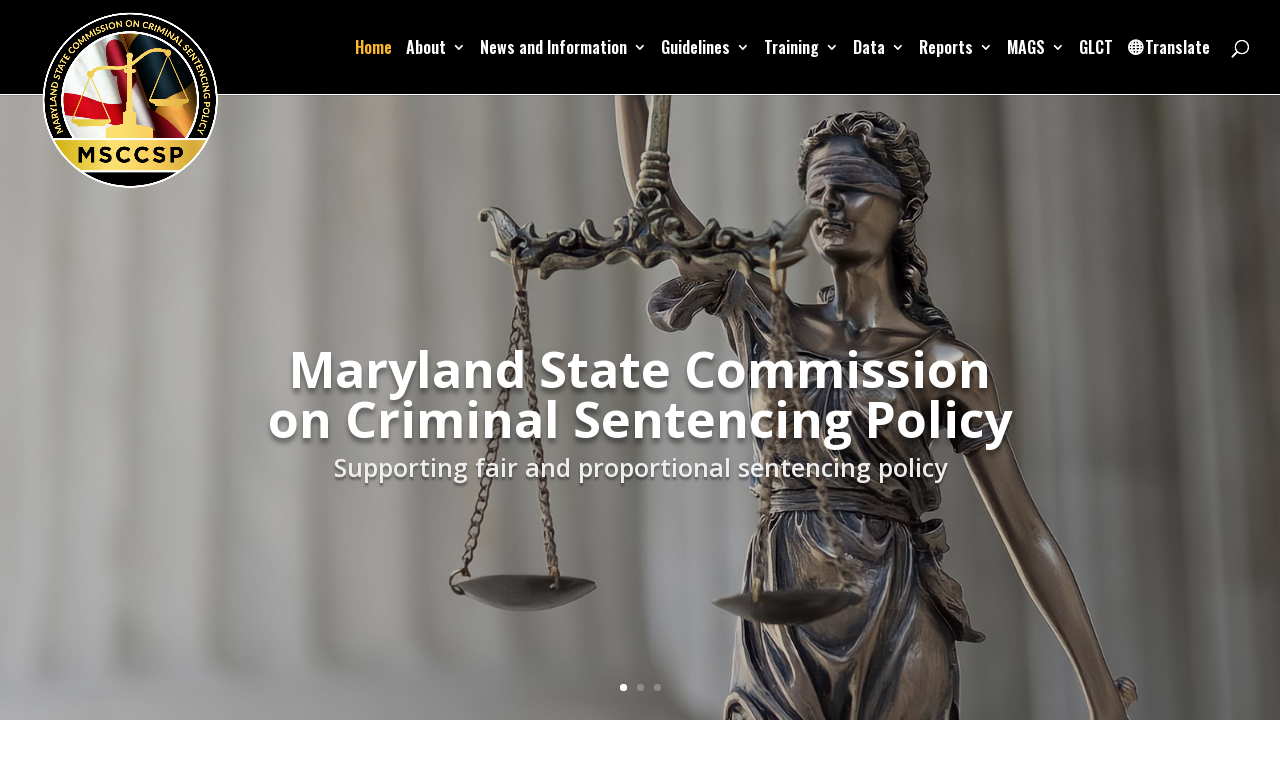

--- FILE ---
content_type: text/html; charset=UTF-8
request_url: https://msccsp.org/
body_size: 19969
content:
<!DOCTYPE html>
<html lang="en-US">
<head>
	<meta charset="UTF-8" />
<meta http-equiv="X-UA-Compatible" content="IE=edge">
	<link rel="pingback" href="https://msccsp.org/xmlrpc.php" />

	<script type="text/javascript">
		document.documentElement.className = 'js';
	</script>

	<title>Maryland State Commission on Criminal Sentencing Policy (MSCCSP) | An independent agency to support fair and proportional sentencing policy</title>
<meta name='robots' content='max-image-preview:large' />
<link rel='dns-prefetch' href='//www.google.com' />
<link rel='dns-prefetch' href='//www.googletagmanager.com' />
<link rel='dns-prefetch' href='//fonts.googleapis.com' />
<link rel='dns-prefetch' href='//s.w.org' />
<link rel="alternate" type="application/rss+xml" title="Maryland State Commission on Criminal Sentencing Policy (MSCCSP) &raquo; Feed" href="https://msccsp.org/feed/" />
<link rel="alternate" type="application/rss+xml" title="Maryland State Commission on Criminal Sentencing Policy (MSCCSP) &raquo; Comments Feed" href="https://msccsp.org/comments/feed/" />
<script type="text/javascript">
window._wpemojiSettings = {"baseUrl":"https:\/\/s.w.org\/images\/core\/emoji\/14.0.0\/72x72\/","ext":".png","svgUrl":"https:\/\/s.w.org\/images\/core\/emoji\/14.0.0\/svg\/","svgExt":".svg","source":{"concatemoji":"https:\/\/msccsp.org\/wp-includes\/js\/wp-emoji-release.min.js?ver=6.0.3"}};
/*! This file is auto-generated */
!function(e,a,t){var n,r,o,i=a.createElement("canvas"),p=i.getContext&&i.getContext("2d");function s(e,t){var a=String.fromCharCode,e=(p.clearRect(0,0,i.width,i.height),p.fillText(a.apply(this,e),0,0),i.toDataURL());return p.clearRect(0,0,i.width,i.height),p.fillText(a.apply(this,t),0,0),e===i.toDataURL()}function c(e){var t=a.createElement("script");t.src=e,t.defer=t.type="text/javascript",a.getElementsByTagName("head")[0].appendChild(t)}for(o=Array("flag","emoji"),t.supports={everything:!0,everythingExceptFlag:!0},r=0;r<o.length;r++)t.supports[o[r]]=function(e){if(!p||!p.fillText)return!1;switch(p.textBaseline="top",p.font="600 32px Arial",e){case"flag":return s([127987,65039,8205,9895,65039],[127987,65039,8203,9895,65039])?!1:!s([55356,56826,55356,56819],[55356,56826,8203,55356,56819])&&!s([55356,57332,56128,56423,56128,56418,56128,56421,56128,56430,56128,56423,56128,56447],[55356,57332,8203,56128,56423,8203,56128,56418,8203,56128,56421,8203,56128,56430,8203,56128,56423,8203,56128,56447]);case"emoji":return!s([129777,127995,8205,129778,127999],[129777,127995,8203,129778,127999])}return!1}(o[r]),t.supports.everything=t.supports.everything&&t.supports[o[r]],"flag"!==o[r]&&(t.supports.everythingExceptFlag=t.supports.everythingExceptFlag&&t.supports[o[r]]);t.supports.everythingExceptFlag=t.supports.everythingExceptFlag&&!t.supports.flag,t.DOMReady=!1,t.readyCallback=function(){t.DOMReady=!0},t.supports.everything||(n=function(){t.readyCallback()},a.addEventListener?(a.addEventListener("DOMContentLoaded",n,!1),e.addEventListener("load",n,!1)):(e.attachEvent("onload",n),a.attachEvent("onreadystatechange",function(){"complete"===a.readyState&&t.readyCallback()})),(e=t.source||{}).concatemoji?c(e.concatemoji):e.wpemoji&&e.twemoji&&(c(e.twemoji),c(e.wpemoji)))}(window,document,window._wpemojiSettings);
</script>
<meta content="Divi v.4.7.7" name="generator"/><style type="text/css">
img.wp-smiley,
img.emoji {
	display: inline !important;
	border: none !important;
	box-shadow: none !important;
	height: 1em !important;
	width: 1em !important;
	margin: 0 0.07em !important;
	vertical-align: -0.1em !important;
	background: none !important;
	padding: 0 !important;
}
</style>
	<link rel='stylesheet' id='wp-block-library-css'  href='https://msccsp.org/wp-includes/css/dist/block-library/style.min.css?ver=6.0.3' type='text/css' media='all' />
<style id='global-styles-inline-css' type='text/css'>
body{--wp--preset--color--black: #000000;--wp--preset--color--cyan-bluish-gray: #abb8c3;--wp--preset--color--white: #ffffff;--wp--preset--color--pale-pink: #f78da7;--wp--preset--color--vivid-red: #cf2e2e;--wp--preset--color--luminous-vivid-orange: #ff6900;--wp--preset--color--luminous-vivid-amber: #fcb900;--wp--preset--color--light-green-cyan: #7bdcb5;--wp--preset--color--vivid-green-cyan: #00d084;--wp--preset--color--pale-cyan-blue: #8ed1fc;--wp--preset--color--vivid-cyan-blue: #0693e3;--wp--preset--color--vivid-purple: #9b51e0;--wp--preset--gradient--vivid-cyan-blue-to-vivid-purple: linear-gradient(135deg,rgba(6,147,227,1) 0%,rgb(155,81,224) 100%);--wp--preset--gradient--light-green-cyan-to-vivid-green-cyan: linear-gradient(135deg,rgb(122,220,180) 0%,rgb(0,208,130) 100%);--wp--preset--gradient--luminous-vivid-amber-to-luminous-vivid-orange: linear-gradient(135deg,rgba(252,185,0,1) 0%,rgba(255,105,0,1) 100%);--wp--preset--gradient--luminous-vivid-orange-to-vivid-red: linear-gradient(135deg,rgba(255,105,0,1) 0%,rgb(207,46,46) 100%);--wp--preset--gradient--very-light-gray-to-cyan-bluish-gray: linear-gradient(135deg,rgb(238,238,238) 0%,rgb(169,184,195) 100%);--wp--preset--gradient--cool-to-warm-spectrum: linear-gradient(135deg,rgb(74,234,220) 0%,rgb(151,120,209) 20%,rgb(207,42,186) 40%,rgb(238,44,130) 60%,rgb(251,105,98) 80%,rgb(254,248,76) 100%);--wp--preset--gradient--blush-light-purple: linear-gradient(135deg,rgb(255,206,236) 0%,rgb(152,150,240) 100%);--wp--preset--gradient--blush-bordeaux: linear-gradient(135deg,rgb(254,205,165) 0%,rgb(254,45,45) 50%,rgb(107,0,62) 100%);--wp--preset--gradient--luminous-dusk: linear-gradient(135deg,rgb(255,203,112) 0%,rgb(199,81,192) 50%,rgb(65,88,208) 100%);--wp--preset--gradient--pale-ocean: linear-gradient(135deg,rgb(255,245,203) 0%,rgb(182,227,212) 50%,rgb(51,167,181) 100%);--wp--preset--gradient--electric-grass: linear-gradient(135deg,rgb(202,248,128) 0%,rgb(113,206,126) 100%);--wp--preset--gradient--midnight: linear-gradient(135deg,rgb(2,3,129) 0%,rgb(40,116,252) 100%);--wp--preset--duotone--dark-grayscale: url('#wp-duotone-dark-grayscale');--wp--preset--duotone--grayscale: url('#wp-duotone-grayscale');--wp--preset--duotone--purple-yellow: url('#wp-duotone-purple-yellow');--wp--preset--duotone--blue-red: url('#wp-duotone-blue-red');--wp--preset--duotone--midnight: url('#wp-duotone-midnight');--wp--preset--duotone--magenta-yellow: url('#wp-duotone-magenta-yellow');--wp--preset--duotone--purple-green: url('#wp-duotone-purple-green');--wp--preset--duotone--blue-orange: url('#wp-duotone-blue-orange');--wp--preset--font-size--small: 13px;--wp--preset--font-size--medium: 20px;--wp--preset--font-size--large: 36px;--wp--preset--font-size--x-large: 42px;}.has-black-color{color: var(--wp--preset--color--black) !important;}.has-cyan-bluish-gray-color{color: var(--wp--preset--color--cyan-bluish-gray) !important;}.has-white-color{color: var(--wp--preset--color--white) !important;}.has-pale-pink-color{color: var(--wp--preset--color--pale-pink) !important;}.has-vivid-red-color{color: var(--wp--preset--color--vivid-red) !important;}.has-luminous-vivid-orange-color{color: var(--wp--preset--color--luminous-vivid-orange) !important;}.has-luminous-vivid-amber-color{color: var(--wp--preset--color--luminous-vivid-amber) !important;}.has-light-green-cyan-color{color: var(--wp--preset--color--light-green-cyan) !important;}.has-vivid-green-cyan-color{color: var(--wp--preset--color--vivid-green-cyan) !important;}.has-pale-cyan-blue-color{color: var(--wp--preset--color--pale-cyan-blue) !important;}.has-vivid-cyan-blue-color{color: var(--wp--preset--color--vivid-cyan-blue) !important;}.has-vivid-purple-color{color: var(--wp--preset--color--vivid-purple) !important;}.has-black-background-color{background-color: var(--wp--preset--color--black) !important;}.has-cyan-bluish-gray-background-color{background-color: var(--wp--preset--color--cyan-bluish-gray) !important;}.has-white-background-color{background-color: var(--wp--preset--color--white) !important;}.has-pale-pink-background-color{background-color: var(--wp--preset--color--pale-pink) !important;}.has-vivid-red-background-color{background-color: var(--wp--preset--color--vivid-red) !important;}.has-luminous-vivid-orange-background-color{background-color: var(--wp--preset--color--luminous-vivid-orange) !important;}.has-luminous-vivid-amber-background-color{background-color: var(--wp--preset--color--luminous-vivid-amber) !important;}.has-light-green-cyan-background-color{background-color: var(--wp--preset--color--light-green-cyan) !important;}.has-vivid-green-cyan-background-color{background-color: var(--wp--preset--color--vivid-green-cyan) !important;}.has-pale-cyan-blue-background-color{background-color: var(--wp--preset--color--pale-cyan-blue) !important;}.has-vivid-cyan-blue-background-color{background-color: var(--wp--preset--color--vivid-cyan-blue) !important;}.has-vivid-purple-background-color{background-color: var(--wp--preset--color--vivid-purple) !important;}.has-black-border-color{border-color: var(--wp--preset--color--black) !important;}.has-cyan-bluish-gray-border-color{border-color: var(--wp--preset--color--cyan-bluish-gray) !important;}.has-white-border-color{border-color: var(--wp--preset--color--white) !important;}.has-pale-pink-border-color{border-color: var(--wp--preset--color--pale-pink) !important;}.has-vivid-red-border-color{border-color: var(--wp--preset--color--vivid-red) !important;}.has-luminous-vivid-orange-border-color{border-color: var(--wp--preset--color--luminous-vivid-orange) !important;}.has-luminous-vivid-amber-border-color{border-color: var(--wp--preset--color--luminous-vivid-amber) !important;}.has-light-green-cyan-border-color{border-color: var(--wp--preset--color--light-green-cyan) !important;}.has-vivid-green-cyan-border-color{border-color: var(--wp--preset--color--vivid-green-cyan) !important;}.has-pale-cyan-blue-border-color{border-color: var(--wp--preset--color--pale-cyan-blue) !important;}.has-vivid-cyan-blue-border-color{border-color: var(--wp--preset--color--vivid-cyan-blue) !important;}.has-vivid-purple-border-color{border-color: var(--wp--preset--color--vivid-purple) !important;}.has-vivid-cyan-blue-to-vivid-purple-gradient-background{background: var(--wp--preset--gradient--vivid-cyan-blue-to-vivid-purple) !important;}.has-light-green-cyan-to-vivid-green-cyan-gradient-background{background: var(--wp--preset--gradient--light-green-cyan-to-vivid-green-cyan) !important;}.has-luminous-vivid-amber-to-luminous-vivid-orange-gradient-background{background: var(--wp--preset--gradient--luminous-vivid-amber-to-luminous-vivid-orange) !important;}.has-luminous-vivid-orange-to-vivid-red-gradient-background{background: var(--wp--preset--gradient--luminous-vivid-orange-to-vivid-red) !important;}.has-very-light-gray-to-cyan-bluish-gray-gradient-background{background: var(--wp--preset--gradient--very-light-gray-to-cyan-bluish-gray) !important;}.has-cool-to-warm-spectrum-gradient-background{background: var(--wp--preset--gradient--cool-to-warm-spectrum) !important;}.has-blush-light-purple-gradient-background{background: var(--wp--preset--gradient--blush-light-purple) !important;}.has-blush-bordeaux-gradient-background{background: var(--wp--preset--gradient--blush-bordeaux) !important;}.has-luminous-dusk-gradient-background{background: var(--wp--preset--gradient--luminous-dusk) !important;}.has-pale-ocean-gradient-background{background: var(--wp--preset--gradient--pale-ocean) !important;}.has-electric-grass-gradient-background{background: var(--wp--preset--gradient--electric-grass) !important;}.has-midnight-gradient-background{background: var(--wp--preset--gradient--midnight) !important;}.has-small-font-size{font-size: var(--wp--preset--font-size--small) !important;}.has-medium-font-size{font-size: var(--wp--preset--font-size--medium) !important;}.has-large-font-size{font-size: var(--wp--preset--font-size--large) !important;}.has-x-large-font-size{font-size: var(--wp--preset--font-size--x-large) !important;}
</style>
<link rel='stylesheet' id='ctct_form_styles-css'  href='https://msccsp.org/wp-content/plugins/constant-contact-forms/assets/css/style.css?ver=2.6.1' type='text/css' media='all' />
<link rel='stylesheet' id='magic-liquidizer-table-style-css'  href='https://msccsp.org/wp-content/plugins/magic-liquidizer-responsive-table/idcss/ml-responsive-table.css?ver=2.0.3' type='text/css' media='all' />
<link rel='stylesheet' id='divi-fonts-css'  href='https://fonts.googleapis.com/css?family=Open+Sans:300italic,400italic,600italic,700italic,800italic,400,300,600,700,800&#038;subset=latin,latin-ext&#038;display=swap' type='text/css' media='all' />
<link rel='stylesheet' id='divi-style-css'  href='https://msccsp.org/wp-content/themes/Divi/style.css?ver=4.7.7' type='text/css' media='all' />
<link rel='stylesheet' id='et-builder-googlefonts-cached-css'  href='https://fonts.googleapis.com/css?family=Oswald:200,300,regular,500,600,700&#038;subset=latin,latin-ext&#038;display=swap' type='text/css' media='all' />
<link rel='stylesheet' id='wpforms-choicesjs-css'  href='https://msccsp.org/wp-content/plugins/wpforms/assets/css/integrations/divi/choices.min.css?ver=9.0.1' type='text/css' media='all' />
<link rel='stylesheet' id='wpforms-smart-phone-field-css'  href='https://msccsp.org/wp-content/plugins/wpforms/assets/pro/css/integrations/divi/intl-tel-input.min.css?ver=19.2.16' type='text/css' media='all' />
<link rel='stylesheet' id='wpforms-richtext-field-css'  href='https://msccsp.org/wp-content/plugins/wpforms/assets/pro/css/integrations/divi/richtext.min.css?ver=1.8.7.2' type='text/css' media='all' />
<link rel='stylesheet' id='wpforms-content-field-css'  href='https://msccsp.org/wp-content/plugins/wpforms/assets/pro/css/integrations/divi/content.min.css?ver=1.8.7.2' type='text/css' media='all' />
<link rel='stylesheet' id='wpforms-divi-pro-classic-full-css'  href='https://msccsp.org/wp-content/plugins/wpforms/assets/pro/css/integrations/divi/wpforms-classic-full.min.css?ver=1.8.7.2' type='text/css' media='all' />
<link rel='stylesheet' id='dashicons-css'  href='https://msccsp.org/wp-includes/css/dashicons.min.css?ver=6.0.3' type='text/css' media='all' />
<script type='text/javascript' src='https://msccsp.org/wp-includes/js/jquery/jquery.min.js?ver=3.6.0' id='jquery-core-js'></script>
<script type='text/javascript' src='https://msccsp.org/wp-includes/js/jquery/jquery-migrate.min.js?ver=3.3.2' id='jquery-migrate-js'></script>
<script type='text/javascript' src='https://msccsp.org/wp-content/plugins/magic-liquidizer-responsive-table/idjs/ml.responsive.table.min.js?ver=2.0.3' id='magic-liquidizer-table-js'></script>

<!-- Google tag (gtag.js) snippet added by Site Kit -->
<!-- Google Analytics snippet added by Site Kit -->
<script type='text/javascript' src='https://www.googletagmanager.com/gtag/js?id=GT-TWR2S8FB' id='google_gtagjs-js' async></script>
<script type='text/javascript' id='google_gtagjs-js-after'>
window.dataLayer = window.dataLayer || [];function gtag(){dataLayer.push(arguments);}
gtag("set","linker",{"domains":["msccsp.org"]});
gtag("js", new Date());
gtag("set", "developer_id.dZTNiMT", true);
gtag("config", "GT-TWR2S8FB");
 window._googlesitekit = window._googlesitekit || {}; window._googlesitekit.throttledEvents = []; window._googlesitekit.gtagEvent = (name, data) => { var key = JSON.stringify( { name, data } ); if ( !! window._googlesitekit.throttledEvents[ key ] ) { return; } window._googlesitekit.throttledEvents[ key ] = true; setTimeout( () => { delete window._googlesitekit.throttledEvents[ key ]; }, 5 ); gtag( "event", name, { ...data, event_source: "site-kit" } ); }; 
</script>
<link rel="https://api.w.org/" href="https://msccsp.org/wp-json/" /><link rel="alternate" type="application/json" href="https://msccsp.org/wp-json/wp/v2/pages/12" /><link rel="EditURI" type="application/rsd+xml" title="RSD" href="https://msccsp.org/xmlrpc.php?rsd" />
<link rel="wlwmanifest" type="application/wlwmanifest+xml" href="https://msccsp.org/wp-includes/wlwmanifest.xml" /> 
<meta name="generator" content="WordPress 6.0.3" />
<link rel="canonical" href="https://msccsp.org/" />
<link rel='shortlink' href='https://msccsp.org/' />
<link rel="alternate" type="application/json+oembed" href="https://msccsp.org/wp-json/oembed/1.0/embed?url=https%3A%2F%2Fmsccsp.org%2F" />
<link rel="alternate" type="text/xml+oembed" href="https://msccsp.org/wp-json/oembed/1.0/embed?url=https%3A%2F%2Fmsccsp.org%2F&#038;format=xml" />
<meta name="generator" content="Site Kit by Google 1.168.0" /><meta name="viewport" content="width=device-width, initial-scale=1.0, maximum-scale=1.0, user-scalable=0" /><link rel="preload" href="https://msccsp.org/wp-content/themes/Divi/core/admin/fonts/modules.ttf" as="font" crossorigin="anonymous"><link rel="icon" href="https://msccsp.org/wp-content/uploads/2021/01/MSCCSP-logo-1-150x150.png" sizes="32x32" />
<link rel="icon" href="https://msccsp.org/wp-content/uploads/2021/01/MSCCSP-logo-1-300x300.png" sizes="192x192" />
<link rel="apple-touch-icon" href="https://msccsp.org/wp-content/uploads/2021/01/MSCCSP-logo-1-300x300.png" />
<meta name="msapplication-TileImage" content="https://msccsp.org/wp-content/uploads/2021/01/MSCCSP-logo-1-300x300.png" />
<style id="et-divi-customizer-global-cached-inline-styles">body,.et_pb_column_1_2 .et_quote_content blockquote cite,.et_pb_column_1_2 .et_link_content a.et_link_main_url,.et_pb_column_1_3 .et_quote_content blockquote cite,.et_pb_column_3_8 .et_quote_content blockquote cite,.et_pb_column_1_4 .et_quote_content blockquote cite,.et_pb_blog_grid .et_quote_content blockquote cite,.et_pb_column_1_3 .et_link_content a.et_link_main_url,.et_pb_column_3_8 .et_link_content a.et_link_main_url,.et_pb_column_1_4 .et_link_content a.et_link_main_url,.et_pb_blog_grid .et_link_content a.et_link_main_url,body .et_pb_bg_layout_light .et_pb_post p,body .et_pb_bg_layout_dark .et_pb_post p{font-size:16px}.et_pb_slide_content,.et_pb_best_value{font-size:18px}body{color:#000000}h1,h2,h3,h4,h5,h6{color:#000000}.woocommerce #respond input#submit,.woocommerce-page #respond input#submit,.woocommerce #content input.button,.woocommerce-page #content input.button,.woocommerce-message,.woocommerce-error,.woocommerce-info{background:#96240e!important}#et_search_icon:hover,.mobile_menu_bar:before,.mobile_menu_bar:after,.et_toggle_slide_menu:after,.et-social-icon a:hover,.et_pb_sum,.et_pb_pricing li a,.et_pb_pricing_table_button,.et_overlay:before,.entry-summary p.price ins,.woocommerce div.product span.price,.woocommerce-page div.product span.price,.woocommerce #content div.product span.price,.woocommerce-page #content div.product span.price,.woocommerce div.product p.price,.woocommerce-page div.product p.price,.woocommerce #content div.product p.price,.woocommerce-page #content div.product p.price,.et_pb_member_social_links a:hover,.woocommerce .star-rating span:before,.woocommerce-page .star-rating span:before,.et_pb_widget li a:hover,.et_pb_filterable_portfolio .et_pb_portfolio_filters li a.active,.et_pb_filterable_portfolio .et_pb_portofolio_pagination ul li a.active,.et_pb_gallery .et_pb_gallery_pagination ul li a.active,.wp-pagenavi span.current,.wp-pagenavi a:hover,.nav-single a,.tagged_as a,.posted_in a{color:#96240e}.et_pb_contact_submit,.et_password_protected_form .et_submit_button,.et_pb_bg_layout_light .et_pb_newsletter_button,.comment-reply-link,.form-submit .et_pb_button,.et_pb_bg_layout_light .et_pb_promo_button,.et_pb_bg_layout_light .et_pb_more_button,.woocommerce a.button.alt,.woocommerce-page a.button.alt,.woocommerce button.button.alt,.woocommerce button.button.alt.disabled,.woocommerce-page button.button.alt,.woocommerce-page button.button.alt.disabled,.woocommerce input.button.alt,.woocommerce-page input.button.alt,.woocommerce #respond input#submit.alt,.woocommerce-page #respond input#submit.alt,.woocommerce #content input.button.alt,.woocommerce-page #content input.button.alt,.woocommerce a.button,.woocommerce-page a.button,.woocommerce button.button,.woocommerce-page button.button,.woocommerce input.button,.woocommerce-page input.button,.et_pb_contact p input[type="checkbox"]:checked+label i:before,.et_pb_bg_layout_light.et_pb_module.et_pb_button{color:#96240e}.footer-widget h4{color:#96240e}.et-search-form,.nav li ul,.et_mobile_menu,.footer-widget li:before,.et_pb_pricing li:before,blockquote{border-color:#96240e}.et_pb_counter_amount,.et_pb_featured_table .et_pb_pricing_heading,.et_quote_content,.et_link_content,.et_audio_content,.et_pb_post_slider.et_pb_bg_layout_dark,.et_slide_in_menu_container,.et_pb_contact p input[type="radio"]:checked+label i:before{background-color:#96240e}a{color:#96240e}#main-header,#main-header .nav li ul,.et-search-form,#main-header .et_mobile_menu{background-color:#000000}.nav li ul{border-color:#eeeeee}#top-header,#et-secondary-nav li ul{background-color:#96240e}.et_header_style_centered .mobile_nav .select_page,.et_header_style_split .mobile_nav .select_page,.et_nav_text_color_light #top-menu>li>a,.et_nav_text_color_dark #top-menu>li>a,#top-menu a,.et_mobile_menu li a,.et_nav_text_color_light .et_mobile_menu li a,.et_nav_text_color_dark .et_mobile_menu li a,#et_search_icon:before,.et_search_form_container input,span.et_close_search_field:after,#et-top-navigation .et-cart-info{color:#ffffff}.et_search_form_container input::-moz-placeholder{color:#ffffff}.et_search_form_container input::-webkit-input-placeholder{color:#ffffff}.et_search_form_container input:-ms-input-placeholder{color:#ffffff}#top-menu li a{font-size:16px}body.et_vertical_nav .container.et_search_form_container .et-search-form input{font-size:16px!important}#top-menu li.current-menu-ancestor>a,#top-menu li.current-menu-item>a,#top-menu li.current_page_item>a,.et_color_scheme_red #top-menu li.current-menu-ancestor>a,.et_color_scheme_red #top-menu li.current-menu-item>a,.et_color_scheme_red #top-menu li.current_page_item>a,.et_color_scheme_pink #top-menu li.current-menu-ancestor>a,.et_color_scheme_pink #top-menu li.current-menu-item>a,.et_color_scheme_pink #top-menu li.current_page_item>a,.et_color_scheme_orange #top-menu li.current-menu-ancestor>a,.et_color_scheme_orange #top-menu li.current-menu-item>a,.et_color_scheme_orange #top-menu li.current_page_item>a,.et_color_scheme_green #top-menu li.current-menu-ancestor>a,.et_color_scheme_green #top-menu li.current-menu-item>a,.et_color_scheme_green #top-menu li.current_page_item>a{color:#fbb829}#footer-widgets .footer-widget a,#footer-widgets .footer-widget li a,#footer-widgets .footer-widget li a:hover{color:#ffffff}.footer-widget{color:#ffffff}#main-footer .footer-widget h4{color:#96240e}.footer-widget li:before{border-color:#96240e}#footer-widgets .footer-widget li:before{top:10.6px}#footer-bottom{background-color:#96240e}.et_slide_in_menu_container,.et_slide_in_menu_container .et-search-field{letter-spacing:px}.et_slide_in_menu_container .et-search-field::-moz-placeholder{letter-spacing:px}.et_slide_in_menu_container .et-search-field::-webkit-input-placeholder{letter-spacing:px}.et_slide_in_menu_container .et-search-field:-ms-input-placeholder{letter-spacing:px}@media only screen and (min-width:981px){.et_header_style_left #et-top-navigation,.et_header_style_split #et-top-navigation{padding:40px 0 0 0}.et_header_style_left #et-top-navigation nav>ul>li>a,.et_header_style_split #et-top-navigation nav>ul>li>a{padding-bottom:40px}.et_header_style_split .centered-inline-logo-wrap{width:80px;margin:-80px 0}.et_header_style_split .centered-inline-logo-wrap #logo{max-height:80px}.et_pb_svg_logo.et_header_style_split .centered-inline-logo-wrap #logo{height:80px}.et_header_style_centered #top-menu>li>a{padding-bottom:14px}.et_header_style_slide #et-top-navigation,.et_header_style_fullscreen #et-top-navigation{padding:31px 0 31px 0!important}.et_header_style_centered #main-header .logo_container{height:80px}#logo{max-height:90%}.et_pb_svg_logo #logo{height:90%}.et_header_style_centered.et_hide_primary_logo #main-header:not(.et-fixed-header) .logo_container,.et_header_style_centered.et_hide_fixed_logo #main-header.et-fixed-header .logo_container{height:14.4px}.et_header_style_left .et-fixed-header #et-top-navigation,.et_header_style_split .et-fixed-header #et-top-navigation{padding:15px 0 0 0}.et_header_style_left .et-fixed-header #et-top-navigation nav>ul>li>a,.et_header_style_split .et-fixed-header #et-top-navigation nav>ul>li>a{padding-bottom:15px}.et_header_style_centered header#main-header.et-fixed-header .logo_container{height:30px}.et_header_style_split #main-header.et-fixed-header .centered-inline-logo-wrap{width:30px;margin:-30px 0}.et_header_style_split .et-fixed-header .centered-inline-logo-wrap #logo{max-height:30px}.et_pb_svg_logo.et_header_style_split .et-fixed-header .centered-inline-logo-wrap #logo{height:30px}.et_header_style_slide .et-fixed-header #et-top-navigation,.et_header_style_fullscreen .et-fixed-header #et-top-navigation{padding:6px 0 6px 0!important}.et-fixed-header#top-header,.et-fixed-header#top-header #et-secondary-nav li ul{background-color:rgba(255,255,255,0)}.et-fixed-header #top-menu li a{font-size:12px}.et-fixed-header #top-menu a,.et-fixed-header #et_search_icon:before,.et-fixed-header #et_top_search .et-search-form input,.et-fixed-header .et_search_form_container input,.et-fixed-header .et_close_search_field:after,.et-fixed-header #et-top-navigation .et-cart-info{color:#ffffff!important}.et-fixed-header .et_search_form_container input::-moz-placeholder{color:#ffffff!important}.et-fixed-header .et_search_form_container input::-webkit-input-placeholder{color:#ffffff!important}.et-fixed-header .et_search_form_container input:-ms-input-placeholder{color:#ffffff!important}.et-fixed-header #top-menu li.current-menu-ancestor>a,.et-fixed-header #top-menu li.current-menu-item>a,.et-fixed-header #top-menu li.current_page_item>a{color:#fbb829!important}}@media only screen and (min-width:1350px){.et_pb_row{padding:27px 0}.et_pb_section{padding:54px 0}.single.et_pb_pagebuilder_layout.et_full_width_page .et_post_meta_wrapper{padding-top:81px}.et_pb_fullwidth_section{padding:0}}	#main-header,#et-top-navigation{font-family:'Oswald',Helvetica,Arial,Lucida,sans-serif}#main-header{background-color:#000000;border-bottom:1px solid white}#logo{z-index:5000}#top-menu li{padding-right:10px}.menu-translate>a:before{font-family:'ETMODULES';content:'\e0e3';text-align:center;margin-right:2px;margin-left:0px;color:#ffffff;font-size:1em;transition:all .3s ease}#footer-bottom{padding:0 0 0}.dtb_mobile .et_mobile_menu li.cta-item>a,.dtb_mobile .dtb-menu .et_mobile_menu li.cta-item>a #menu-item-1019{color:#ffffff!important}.dtb_mobile .et_mobile_menu li.cta-item>a:hover,.dtb_mobile .dtb-menu .et_mobile_menu li.cta-item>a:hover #menu-item-1019{color:#ffffff!important;background:#c00!important}@media (max-width:980px){.magsmenu.dtb-menu.et_pb_module{background:#fff!important;box-shadow:none!important;box-shadow:0 2px 25px rgba(0,0,0,.1)!important}}.drop-menu ul{right:0px!important}.nav li li{line-height:1.5em}#page-container #main-header.et-fixed-header #logo{max-width:150px}.msc-dl{font-size:2em;display:inline;margin-top:-.2em}.ml-responsive-table dl:nth-of-type(odd){background:#eee}.entry-content table:not(.variations){margin:0 0 0px}.ml-table{padding:0 10px 0px 10px}@media only screen and (min-width:780px){.msc-tblno{width:10%}.msc-tbldate{width:15%}.msc-tbldesc{width:65%}.msc-tbldl{width:10%}}.cwd-2column-txt{-webkit-columns:250px 2;-moz-columns:250px 2;columns:250px 2;-webkit-column-gap:2em;-moz-column-gap:2em;column-gap:2em}.cwd-3column-txt{-webkit-columns:250px 3;-moz-columns:250px 3;columns:250px 3;-webkit-column-gap:2em;-moz-column-gap:2em;column-gap:2em}@media only screen and (max-width:1239px){.cwd-column-txt{-webkit-columns:250px 2;-moz-columns:250px 2;columns:250px 2;-webkit-column-gap:2em;-moz-column-gap:2em;column-gap:2em}}@media only screen and (min-width :1240px){.cwd-column-txt{-webkit-columns:250px 4;-moz-columns:250px 4;columns:250px 4;-webkit-column-gap:2em;-moz-column-gap:2em;column-gap:2em}}.white{color:#FFF}.dl-bullet-list-1 ul{list-style-type:none!important}.dl-bullet-list-1 ul li:before{content:'\e071'!important;color:#96240e;font-family:'ETMODULES'!important;margin-right:10px;margin-left:-14px;font-size:1.2em!important}</style><style id="divi-toolbox-inline-style">	
body{font-weight:400}body.et_pb_button_helper_class .et_pb_button{font-weight:500}#footer-info{letter-spacing:0;text-transform:none;font-variant:normal}.pulse,.grow,.shrink,.buzz,.move_down,.move_up{transform:perspective(1px) translateZ(0);transition:all .3s ease-in-out!important}.jello:hover{animation:jello .9s both}.wobble:hover{animation:wobble .82s cubic-bezier(.36,.07,.19,.97) both}.heartbeat:hover{animation:heartbeat 1.5s ease-in-out infinite both}.pulse:hover{animation:pulse 1s ease-in-out infinite both}.grow:hover{transform:scale(1.1)}.shrink:hover{transform:scale(.9)}.move_up:hover{transform:translateY(-8px)}.move_down:hover{transform:translateY(8px)}@keyframes jello{0%,100%{transform:scale3d(1,1,1)}30%{transform:scale3d(1.25,.75,1)}40%{transform:scale3d(.75,1.25,1)}50%{transform:scale3d(1.15,.85,1)}65%{transform:scale3d(.95,1.05,1)}75%{transform:scale3d(1.05,.95,1)}}@keyframes wobble{16.65%{transform:translateX(5px)}33.3%{transform:translateX(-4px)}49.95%{transform:translateX(3px)}66.6%{transform:translateX(-2px)}83.25%{transform:translateX(1px)}100%{transform:translateX(0)}}@keyframes heartbeat{from{transform:scale(1);transform-origin:center center;animation-timing-function:ease-out}10%{transform:scale(.91);animation-timing-function:ease-in}17%{transform:scale(.98);animation-timing-function:ease-out}33%{transform:scale(.87);animation-timing-function:ease-in}45%{transform:scale(1);animation-timing-function:ease-out}}@keyframes pulse{25%{transform:scale(1.1)}75%{transform:scale(.9)}}.et-social-icon a.move_up:hover{transform:translateY(-2px)}.et-social-icon a.move_down:hover{transform:translateY(2px)}@media (min-width:981px){.et_header_style_split .nav>li{position:static}li.centered-inline-logo-wrap{width:222px!important;min-width:222px}.logo_container a,.dtb-menu.et_pb_fullwidth_menu:not(.et_pb_fullwidth_menu--style-centered) .et_pb_menu__logo,.dtb-menu.et_pb_menu:not(.et_pb_menu--style-centered) .et_pb_menu__logo{transition:all .5s ease-in-out;position:absolute!important;top:0;height:200px!important;background:rgba(255,255,255,0);width:200px;display:flex!important;box-shadow:none;align-items:center;justify-content:center;padding:2px;border-radius:0}.dtb-menu.et_pb_fullwidth_menu--style-left_aligned .et_pb_menu__logo-wrap,.dtb-menu.et_pb_menu--style-left_aligned .et_pb_menu__logo-wrap{width:220px}.dtb-menu.et_pb_fullwidth_menu--style-inline_centered_logo .et_pb_menu__logo-wrap,.dtb-menu.et_pb_menu--style-inline_centered_logo .et_pb_menu__logo-wrap{width:200px}.et-fixed-header li.centered-inline-logo-wrap{width:147px!important;min-width:147px}.et-fixed-header .logo_container a{height:125px!important;width:125px;background-color:}}#top-menu>li.cta-item>a>span,.dtb-menu .et-menu>li.cta-item>a>span,.et-db #et-boc .et-l .dtb-menu .et_mobile_menu li.cta-item>a>span,#et-secondary-nav li.cta-item>a>span{display:block}#top-menu>li.cta-item>a:before,#top-menu>li.cta-item>a>span:before,#top-menu>li.cta-item>a>span:after,.dtb-menu .et-menu>li.cta-item>a:before,.dtb-menu .et-menu>li.cta-item>a>span:before,.dtb-menu .et-menu>li.cta-item>a>span:after,#et-secondary-nav li.cta-item a>span:before,#et-secondary-nav li.cta-item a>span:after{display:none!important}.toolbox_menu4 #top-menu>li.cta-item>a,.toolbox_menu4 .dtb-menu .et-menu>li.cta-item>a,.toolbox_menu4 #et-secondary-nav li.cta-item>a{transition:all .3s ease-in-out!important}#top-menu>li.cta-item:not(.menu-item-has-children),.dtb-menu .et-menu>li.cta-item:not(.menu-item-has-children),.et-db #et-boc .dtb-menu .et_pb_menu__menu>nav>ul>li.cta-item:not(.menu-item-has-children){margin:0 8px}#et-secondary-nav>li.cta-item:not(.menu-item-has-children){margin:0 24px 0 8px}#top-menu>li.cta-item>a>span,.dtb-menu .et-menu>li.cta-item>a>span,.et-db #et-boc .et-l .dtb-menu .et_mobile_menu li.cta-item>a>span,#et-secondary-nav>li.cta-item>a>span{transition:all .3s ease-in-out;padding:8px 8px!important;margin:-8px -8px;border-radius:3px;background:#96240e!important;color:#fff!important;border-style:solid;border-width:4px;border-color:#96240e;font-family:;font-weight:600;font-size:15px;letter-spacing:0;text-transform:none;font-variant:normal}#top-menu>li.cta-item>a:hover>span,.dtb-menu .et-menu>li.cta-item>a:hover>span,.et-db #et-boc .et-l .dtb-menu .et_mobile_menu li.cta-item>a:hover>span,#et-secondary-nav>li.cta-item>a:hover>span{background:#c00!important;color:#fff!important;border-color:#c00}#top-menu>li.cta-item>a:first-child:after,.dtb-menu .et-menu>li.cta-item>a:first-child:after,.et-db #et-boc .et-l .dtb-menu .et_mobile_menu li.cta-item>a #et-secondary-nav>li.cta-item>a:first-child:after{right:4px}#top-menu>li.cta-item.menu-item-has-children>a>span,.dtb-menu .et-menu>li.cta-item.menu-item-has-children>a>span,#et-secondary-nav>li.cta-item.menu-item-has-children>a>span{padding-right:20px!important}#top-menu>li.cta-item.menu-item-has-children>a:after,.dtb-menu .et-menu>li.cta-item.menu-item-has-children>a:after,#et-secondary-nav>li.cta-item.menu-item-has-children>a:after{right:12px;color:#fff!important;top:8px}#top-menu>li.cta-item.menu-item-has-children>a:first-child:after,.dtb-menu .et-menu>li.cta-item.menu-item-has-children>a:first-child:after,#et-secondary-nav>li.cta-item.menu-item-has-children>a:first-child:after{right:4px}#top-menu>li.cta-item.menu-item-has-children>a:hover:after,.dtb-menu .et-menu>li.cta-item.menu-item-has-children>a:hover:after,#et-secondary-nav>li.cta-item.menu-item-has-children>a:hover:after{color:#fff!important;z-index:2}@media only screen and (min-width:981px) and (max-width:980px){#logo,.logo_container,#main-header,.container{transition:all .4s ease-in-out}#et_mobile_nav_menu{display:none!important}#top-menu,nav#top-menu-nav{display:block!important}#et-secondary-nav,#et-secondary-menu,#et-info .et-social-icons{display:inline-block!important}#et-info{padding-top:0}#top-header .container{padding-top:.75em}.et_fixed_nav #page-container #main-header,.et_fixed_nav #page-container #top-header{position:fixed}.et_hide_primary_logo #main-header:not(.et-fixed-header) .centered-inline-logo-wrap,.et_hide_fixed_logo #main-header.et-fixed-header .centered-inline-logo-wrap,.et_header_style_centered.et_hide_primary_logo #main-header:not(.et-fixed-header) .logo_container,.et_header_style_centered.et_hide_fixed_logo #main-header.et-fixed-header .logo_container,.et_header_style_split.et_hide_primary_logo #main-header:not(.et-fixed-header) .logo_container,.et_header_style_split.et_hide_fixed_logo #main-header.et-fixed-header .logo_container{height:0;padding:0;opacity:0}.et_pb_fullwidth_menu.dtb-menu .et_pb_menu__menu,.et_pb_menu.dtb-menu .et_pb_menu__menu{display:flex}.dtb-menu .et_mobile_nav_menu{display:none;float:right}.et_pb_fullwidth_menu--style-inline_centered_logo.dtb-menu>div>.et_pb_menu__logo-wrap,.et_pb_menu--style-inline_centered_logo.dtb-menu>div>.et_pb_menu__logo-wrap{display:none}.et_header_style_left #logo{max-width:100%;max-height:90%}.et_header_style_left #et-top-navigation,.et_header_style_split #et-top-navigation{padding:40px 0 0 0}.et_header_style_left #et-top-navigation nav>ul>li>a{padding-bottom:40px}.et_header_style_left .et-fixed-header #et-top-navigation nav>ul>li>a{padding-bottom:15px}.et_header_style_left .et-fixed-header #et-top-navigation{padding:15px 0 0 0}#et_top_search{float:right;margin:-10px 0 0 22px}.et_hide_primary_logo #main-header:not(.et-fixed-header) .logo_container,.et_hide_fixed_logo #main-header.et-fixed-header .logo_container{height:0;opacity:0;transition:all .4s ease-in-out}}.et_toggle_slide_menu:after{display:none}.mobile_menu_bar{width:30px;height:14px;box-sizing:content-box;min-height:24px}.mobile_menu_bar:before{display:none}.dtb-hamburger{padding:5px;display:inline-block;cursor:pointer;position:absolute;top:0;right:0;transition-property:opacity,filter;transition-duration:.15s;transition-timing-function:linear}.dtb-hamburger:hover{opacity:1}.dtb-hamburger{font:inherit;color:inherit;text-transform:none;background-color:transparent;border:0;margin:0;overflow:visible}.dtb-hamburger-box{width:20px;height:14px;display:inline-block;position:relative}.dtb-hamburger-inner{display:block;top:50%;margin-top:-1px}.dtb-hamburger-inner,.dtb-hamburger-inner::before,.dtb-hamburger-inner::after{width:20px;height:2px;background-color:#fbb829;border-radius:2px;position:absolute;transition-property:transform;transition-duration:.15s;transition-timing-function:ease}.mobile_menu_bar:hover .dtb-hamburger-inner,.mobile_menu_bar:hover .dtb-hamburger-inner::before,.mobile_menu_bar:hover .dtb-hamburger-inner::after{background-color:#fbb829}.hamburger_menu_icon-toggled .dtb-hamburger-inner,.hamburger_menu_icon-toggled .dtb-hamburger-inner::before,.hamburger_menu_icon-toggled .dtb-hamburger-inner::after{background-color:#c00}.hamburger_menu_icon-toggled:hover .dtb-hamburger-inner,.hamburger_menu_icon-toggled:hover .dtb-hamburger-inner::before,.hamburger_menu_icon-toggled:hover .dtb-hamburger-inner::after{background-color:#96240e}.dtb-hamburger-inner::before,.dtb-hamburger-inner::after{content:"";display:block}.dtb-hamburger-inner::before{top:-6px}.dtb-hamburger-inner::after{bottom:-6px}.hamburger_menu_icon6 .dtb-hamburger-inner{top:auto;bottom:0;transition-duration:.13s;transition-delay:0s;transition-timing-function:cubic-bezier(.55,.055,.675,.19)}.hamburger_menu_icon6 .dtb-hamburger-inner::after{top:-12px;transition:top .2s .2s cubic-bezier(.33333,.66667,.66667,1),opacity 0s linear}.hamburger_menu_icon6 .dtb-hamburger-inner::before{transition:top .1s .2s cubic-bezier(.33333,.66667,.66667,1),transform .13s cubic-bezier(.55,.055,.675,.19)}.hamburger_menu_icon6 .hamburger_menu_icon-toggled .dtb-hamburger-inner{transform:translate3d(0,-6px,0) rotate(-45deg);transition-delay:.22s;transition-timing-function:cubic-bezier(.215,.61,.355,1)}.hamburger_menu_icon6 .hamburger_menu_icon-toggled .dtb-hamburger-inner::after{top:0;opacity:0;transition:top .2s cubic-bezier(.33333,0,.66667,.33333),opacity 0s .22s linear}.hamburger_menu_icon6 .hamburger_menu_icon-toggled .dtb-hamburger-inner::before{top:0;transform:rotate(90deg);transition:top .1s .15s cubic-bezier(.33333,0,.66667,.33333),transform .13s .22s cubic-bezier(.215,.61,.355,1)}@media (min-width:981px) and (max-width:980px){.dtb_mobile #main-header #et_top_search{margin-right:0!important}}@media (max-width:980px){.et_header_style_centered #et-top-navigation .et-social-icons{display:none}.et_header_style_centered .et_mobile_menu,.et_header_style_split .et_mobile_menu{top:60px}.et_header_style_centered header#main-header .logo_container,.et_header_style_split header#main-header .logo_container{max-height:none}.dtb_mobile #main-header,.dtb-menu.et_pb_module{padding:0}.dtb_mobile #main-header .logo_container,.et_header_style_centered.dtb_mobile header#main-header .logo_container{position:relative;text-align:left;z-index:2;height:60px!important;max-width:calc(100% - 30px)}.dtb-menu.et_pb_module,.dtb-menu.et_pb_module .et_pb_menu_inner_container>.et_pb_menu__logo-wrap .et_pb_menu__logo,.dtb-menu.et_pb_module .et_pb_menu__logo-slot,.dtb-menu.et_pb_module>.et_pb_menu_inner_container{max-width:100%}.dtb-menu.et_pb_module>.et_pb_row{min-height:0}.dtb-menu.et_pb_module .et_pb_menu__logo,.dtb-menu.et_pb_module .et_pb_menu__logo img,.dtb-menu.et_pb_module .et_pb_menu__logo a{max-height:100%;height:100%}.dtb-menu.et_pb_module .et_pb_menu__logo img{height:auto}.dtb_mobile #main-header .logo_container,.et_header_style_centered.dtb_mobile.dtb_woo header#main-header .logo_container{max-width:calc(100% - 60px)}.dtb_mobile #main-header .select_page{display:none}.dtb_mobile #main-header .mobile_nav{background:transparent}.dtb_mobile #main-header #et_mobile_nav_menu,.et_header_style_centered.dtb_mobile #main-header #et_mobile_nav_menu,.dtb-menu #et_mobile_nav_menu{height:0;margin-top:0;display:flex;align-items:center;position:static!important}.dtb_mobile #main-header #logo{max-height:80%!important;max-width:calc(100% - 30px);height:80%}.dtb_mobile.dtb_woo #main-header #logo{max-width:calc(100% - 60px)}.dtb_mobile #main-header #et-top-navigation{padding:0!important;position:static!important}.dtb_mobile #main-header .mobile_menu_bar,.et_header_style_centered.dtb_mobile #main-header .mobile_menu_bar{top:14px;top:20px;padding:0;right:0;position:absolute;z-index:10001}.et_header_style_centered header#main-header .logo_container .custom_hamburger_icon.dtb_mobile #main-header .mobile_menu_bar{top:18px}.dtb_mobile #main-header .et_menu_container{width:100%;padding:0 10px}.dtb_mobile #main-header .mobile_menu_bar{right:10px!important}.dtb_mobile #main-header,.dtb_mobile #main-header.et-fixed-header{background:#000!important;box-shadow:none!important;box-shadow:0 2px 25px rgba(0,0,0,.1)!important}body:not(.custom-hamburger-icon) .mobile_menu_bar:before{color:#fbb829;transition:all .3s ease-in-out}body:not(.custom-hamburger-icon) .mobile_menu_bar:hover:before{color:#fbb829}body:not(.custom-hamburger-icon) .opened .mobile_menu_bar:before{color:#c00;content:'\4d'}body:not(.custom-hamburger-icon) .opened .mobile_menu_bar:hover:before{color:#96240e}.dtb_mobile #main-header .et_mobile_menu,.dtb_mobile .dtb-menu .et_mobile_menu,.dtb_mobile #et-boc .dtb-menu .et_mobile_menu,.et-db #et-boc .et-l .dtb-menu .et_mobile_menu{box-shadow:2px 10px 35px rgba(0,0,0,.1)!important;background:#fff!important;border-top:none;padding:0}.dtb_mobile #main-header .et_mobile_menu{left:10%;width:80%}.dtb_mobile .et_mobile_menu li a,.dtb_mobile .dtb-menu .et_mobile_menu li a,.dtb_mobile #et-boc .dtb-menu .et_mobile_menu li a,.et-db #et-boc .et-l .dtb-menu .et_mobile_menu li a{border-bottom-color:rgba(0,0,0,.02);font-size:15px;color:#96240e;font-weight:400!important;padding-top:15px;padding-bottom:15px;padding-right:15px;padding-left:15px;line-height:1;text-transform:none;font-variant:normal;letter-spacing:0}.dtb_mobile .et_mobile_menu li li a,.dtb_mobile .dtb-menu .et_mobile_menu li li a,.dtb_mobile #et-boc .dtb-menu .et_mobile_menu li li a,.et-db #et-boc .et-l .dtb-menu .et_mobile_menu li li a{padding-left:30px}.dtb_mobile .et_mobile_menu li.menu-item-has-children>a,.dtb_mobile .dtb-menu .et_mobile_menu li.menu-item-has-children>a,.et-db #et-boc .et-l .dtb-menu .et_mobile_menu li.menu-item-has-children>a{background:rgba(0,0,0,.01)}.dtb_mobile .et_mobile_menu li a:hover,.dtb_mobile .dtb-menu .et_mobile_menu li a:hover,.et-db #et-boc .et-l .dtb-menu .et_mobile_menu li a:hover{background:#eee;color:#c00;opacity:1}.dtb_mobile.et_header_style_split .et_mobile_menu{line-height:23px}.dtb_mobile.dtb_woo #et-top-navigation .et-cart-info{position:absolute;top:19px;right:40px;margin-top:0}.dtb_mobile #et_top_search{float:none;margin:0!important;position:absolute;top:21px;right:0;display:block!important}.dtb_mobile #et_top_search #et_search_icon:before{top:0}.dtb_mobile.dtb_woo #et_top_search{right:0}.dtb_mobile.dtb_woo #et_top_search{right:10px}.dtb_mobile.dtb_woo .et-cart-info span:before{margin-right:0}.dtb_mobile #main-header .mobile_menu_bar{margin-right:30px}.dtb_mobile #et_search_icon:before{color:var(--gcid-primary-color,#BDC8D5)!important}.dtb_mobile #et_search_icon:hover:before{color:var(--gcid-primary-color,#BDC8D5)!important}.dtb_mobile span.et_close_search_field:after{color:var(--gcid-primary-color,#BDC8D5)!important}.dtb_mobile span.et_close_search_field:hover:after{color:var(--gcid-primary-color,#BDC8D5)!important}.dtb_mobile .et_search_form_container input{font-family:Oswald,"Open Sans",serif;color:var(--gcid-heading-color,#BDC8D5)}.dtb_mobile #main-header input.et-search-field::placeholder{color:var(--gcid-heading-color,#BDC8D5);font-family:Oswald,"Open Sans",serif}.dtb_mobile #main-header input.et-search-field::-webkit-input-placeholder{color:var(--gcid-heading-color,#BDC8D5);font-family:Oswald,"Open Sans",serif}.dtb_mobile #main-header input.et-search-field::-moz-placeholder{color:var(--gcid-heading-color,#BDC8D5);font-family:Oswald,"Open Sans",serif}.dtb_mobile .et_search_form_container{margin-right:10px}.dtb_mobile #main-header .et_search_outer .container{max-width:50%!important}.et_header_style_centered .et_search_outer,.et_header_style_split .et_search_outer{display:block}.et_header_style_centered .et-search-form input,.et_header_style_centered span.et_close_search_field{top:0}.et_pb_menu_hidden span.mobile_menu_bar.mobile_menu_bar_toggle{opacity:0}.et_header_style_split #et_search_icon:before{margin-top:0}.et_header_style_split span.logo_helper{display:inline-block}.dtb_mobile .et_mobile_menu li.cta-item>a,.dtb_mobile .dtb-menu .et_mobile_menu li.cta-item>a,.et-db #et-boc .et-l .dtb-menu .et_mobile_menu li.cta-item>a{font-size:15px;color:#fff;background:#96240e;font-weight:700;padding-top:15px;padding-bottom:15px;text-transform:none;font-variant:normal;letter-spacing:0}.dtb_mobile .et_mobile_menu li.cta-item>a:hover,.dtb_mobile .dtb-menu .et_mobile_menu li.cta-item>a:hover,.et-db #et-boc .et-l .dtb-menu .et_mobile_menu li.cta-item>a:hover{color:#fff;background:var(--gcid-primary-color,#BDC8D5)}.mobile_nav:before{content:'';position:fixed;top:0;right:0;bottom:0;left:0;z-index:3;display:block;transition:all 1s ease-in-out;opacity:0;visibility:hidden}.mobile_nav.opened:before{visibility:visible;background:rgba(0,0,0,.5);opacity:1}.mobile_menu_bar{z-index:4}}#main-header #mobile_menu.et_mobile_menu .menu-item-has-children,.dtb-menu .et_mobile_menu .menu-item-has-children,#dtb-m-menu .menu-item-has-children{position:relative}#main-header #mobile_menu.et_mobile_menu .menu-item-has-children>a,.dtb-menu .et_mobile_menu .menu-item-has-children>a,#dtb-m-menu .menu-item-has-children>a{font-weight:600}#main-header #mobile_menu.et_mobile_menu .sub-menu-toggle,.dtb-menu .et_mobile_menu .sub-menu-toggle,#dtb-m-menu .dtb-mobile-menu li.menu-item.menu-item-has-children>a.sub-menu-toggle{position:absolute;background-color:rgba(255,255,255,.2)!important;color:#fbb829;z-index:1;width:36px;height:36px;line-height:36px;border-radius:50%;top:7.5px;right:4px;cursor:pointer;text-align:center;padding:0!important}#main-header #mobile_menu.et_mobile_menu .sub-menu-toggle.popped,.dtb-menu .et_mobile_menu .sub-menu-toggle.popped,#dtb-m-menu .dtb-mobile-menu li.menu-item.menu-item-has-children>a.sub-menu-toggle.popped{background-color:rgba(255,255,255,.02)!important;color:#96240e}#main-header #mobile_menu.et_mobile_menu .sub-menu-toggle::before,.dtb-menu .et_mobile_menu .sub-menu-toggle::before,#dtb-m-menu .sub-menu-toggle::before{font-family:"ETmodules"!important;font-weight:normal;-webkit-font-smoothing:antialiased;-moz-osx-font-smoothing:grayscale;line-height:36px;font-size:24px;text-transform:none;speak:none;content:'\33';transition:all .3s ease-in-out;display:block}#main-header #mobile_menu.et_mobile_menu .sub-menu-toggle.popped::before,.dtb-menu .et_mobile_menu .sub-menu-toggle.popped::before,#dtb-m-menu .sub-menu-toggle.popped::before{transform:rotate(-180deg) translateX(-1px)}#main-header #mobile_menu.et_mobile_menu .sub-menu-toggle~ul.sub-menu,.dtb-menu .et_mobile_menu .sub-menu-toggle~ul.sub-menu,#dtb-m-menu .sub-menu-toggle~ul.sub-menu,.et-db #et-boc .et-l .dtb-menu .et_mobile_menu .sub-menu-toggle~ul.sub-menu{display:none!important;padding-left:0}#main-header #mobile_menu.et_mobile_menu .sub-menu-toggle.popped~ul.sub-menu,.dtb-menu .et_mobile_menu .sub-menu-toggle.popped~ul.sub-menu,.et-db #et-boc .et-l .dtb-menu .et_mobile_menu .sub-menu-toggle.popped~ul.sub-menu{display:block!important;background-color:rgba(0,0,0,.02)!important}#dtb-m-menu .sub-menu-toggle.popped~ul.sub-menu{display:block!important}#dtb-m-menu .sub-menu-toggle.popped~ul.sub-menu li{background-color:rgba(0,0,0,.02)!important}#main-header #mobile_menu.et_mobile_menu li li,.dtb-menu .et_mobile_menu li li,#dtb-m-menu ul.dtb-mobile-menu li li{padding-left:0}#main-header #mobile_menu.et_mobile_menu .menu-item-has-children .sub-menu-toggle+a,.dtb-menu .et_mobile_menu .menu-item-has-children .sub-menu-toggle+a,#dtb-m-menu ul.dtb-mobile-menu .menu-item-has-children .sub-menu-toggle+a{padding-right:44px}#main-header #mobile_menu.et_mobile_menu .menu-item-has-children>a:hover,.dtb-menu .et_mobile_menu .menu-item-has-children>a:hover,#dtb-m-menu ul.dtb-mobile-menu .menu-item-has-children>a:hover{opacity:1}.et_pb_fullwidth_menu--without-logo.dtb-menu .et_pb_menu__menu>nav>ul>li,.et_pb_menu--without-logo.dtb-menu .et_pb_menu__menu>nav>ul>li{margin-top:0}.dtb-menu.et_pb_module{z-index:3}#main-header{box-shadow:none!important;box-shadow:0 1px 0 rgba(0,0,0,.1)!important}#page-container #main-header.et-fixed-header{box-shadow:none!important;box-shadow:0 0 7px rgba(0,0,0,.1)!important}#top-header{box-shadow:none}#et-info-email,#et-info-phone,.et-cart-info span,#et-secondary-nav>li>a{font-weight:600;letter-spacing:0;text-transform:none;font-variant:normal}#et-info a,#et-secondary-menu>ul>li>a{color:#fff;position:relative}#et-info a:hover,#et-secondary-menu>ul>li>a:hover{opacity:1;color:#fff}#et-info a:after,#et-secondary-menu>ul:not(.et-social-icons)>li>a:before{content:'';display:block;position:absolute;top:-.8em;bottom:0;right:-.75em;left:-.75em;transition:all .3s ease-in-out;z-index:-1}#et-info a:after{bottom:-.65em}#et-info a:hover:after,#et-secondary-menu>ul>li>a:hover:before{background:rgba(0,0,0,0)}@media (min-width:981px){#main-header{transition:all .3s ease-in-out;height:auto}#wpadminbar{z-index:200001}#main-header.et-fixed-header{top:0!important;z-index:200000}#top-header.et-fixed-header{top:0!important;box-shadow:none}.admin-bar #main-header.et-fixed-header{top:32px!important}.et_header_style_left.et-fixed-header #et-top-navigation{padding-top:30px!important}}#main-header,#top-header{transition:all .3s ease-in-out!important}.et_link_content,.et_audio_content,.et_pb_audio_module_content,.et_quote_content{width:100%}.et_pb_toggle_title:before{content:'3'!important;transition:all .3s ease-in-out;font-size:24px}.et_pb_toggle_open .et_pb_toggle_title:before{transform:rotate(180deg)}.dtb_layout_placeholder{height:150px;display:flex;align-items:center;justify-content:center;background:#ccc;color:white}.dtb_layout_placeholder>h3{color:white}div[class^=count-]{display:inline-block}#moving-bg1 canvas.dtb-particles,#moving-bg2 canvas.dtb-particles{position:absolute;top:0;left:0;bottom:0;z-index:1;display:block;opacity:0}#moving-bg1 canvas.dtb-particles.dtb-loaded,#moving-bg2 canvas.dtb-particles.dtb-loaded{opacity:1;transition:opacity .5s ease-in}</style>
</head>
<body class="home page-template-default page page-id-12 hamburger_menu_icon6 custom_hamburger_icon dtb_mobile dtb_mobile_ dtb_blog_default ctct-Divi et_pb_button_helper_class et_fullwidth_nav et_fixed_nav et_show_nav et_hide_fixed_logo et_primary_nav_dropdown_animation_fade et_secondary_nav_dropdown_animation_fade et_header_style_left et_pb_footer_columns4 et_cover_background et_pb_gutter osx et_pb_gutters3 et_pb_pagebuilder_layout et_no_sidebar et_divi_theme et-db et_minified_js et_minified_css">
	<div id="page-container">

	
	
			<header id="main-header" data-height-onload="80">
			<div class="container clearfix et_menu_container">
							<div class="logo_container">
					<span class="logo_helper"></span>
					<a href="https://msccsp.org/">
						<img src="https://msccsp.org/wp-content/uploads/2021/05/MSCCSP-Logo-SM.png" alt="Maryland State Commission on Criminal Sentencing Policy (MSCCSP)" id="logo" data-height-percentage="90" />
					</a>
				</div>
							<div id="et-top-navigation" data-height="80" data-fixed-height="30">
											<nav id="top-menu-nav">
						<ul id="top-menu" class="nav"><li id="menu-item-51" class="menu-item menu-item-type-post_type menu-item-object-page menu-item-home current-menu-item page_item page-item-12 current_page_item menu-item-51"><a href="https://msccsp.org/" aria-current="page">Home</a></li>
<li id="menu-item-52" class="menu-item menu-item-type-post_type menu-item-object-page menu-item-has-children menu-item-52"><a href="https://msccsp.org/about/">About</a>
<ul class="sub-menu">
	<li id="menu-item-122" class="menu-item menu-item-type-custom menu-item-object-custom menu-item-has-children menu-item-122"><a href="https://msccsp.org/about/#about-us">About Us</a>
	<ul class="sub-menu">
		<li id="menu-item-130" class="menu-item menu-item-type-post_type menu-item-object-page menu-item-130"><a href="https://msccsp.org/about/commissioners/">Commissioners</a></li>
		<li id="menu-item-183" class="menu-item menu-item-type-post_type menu-item-object-page menu-item-183"><a href="https://msccsp.org/sentencing-guidelines-subcommittee/">Sentencing Guidelines Subcommittee</a></li>
		<li id="menu-item-189" class="menu-item menu-item-type-post_type menu-item-object-page menu-item-189"><a href="https://msccsp.org/about/staff/">Staff</a></li>
		<li id="menu-item-628" class="menu-item menu-item-type-post_type menu-item-object-page menu-item-628"><a href="https://msccsp.org/about/legislation/">Enabling Legislation</a></li>
		<li id="menu-item-649" class="menu-item menu-item-type-post_type menu-item-object-page menu-item-649"><a href="https://msccsp.org/about/bylaws/">Commission By-Laws</a></li>
		<li id="menu-item-629" class="menu-item menu-item-type-post_type menu-item-object-page menu-item-629"><a href="https://msccsp.org/about/origin/">Origin and Purpose</a></li>
		<li id="menu-item-3897" class="menu-item menu-item-type-custom menu-item-object-custom menu-item-3897"><a href="https://msccsp.org/Files/About/MSCCSP_25_Year_Anniversary_Booklet.pdf">25-Year Anniversary Commemorative Booklet</a></li>
	</ul>
</li>
	<li id="menu-item-123" class="menu-item menu-item-type-custom menu-item-object-custom menu-item-has-children menu-item-123"><a href="https://msccsp.org/about/#meetings">Meetings</a>
	<ul class="sub-menu">
		<li id="menu-item-614" class="menu-item menu-item-type-post_type menu-item-object-page menu-item-614"><a href="https://msccsp.org/about/meetings/">Meeting Schedule and Details</a></li>
		<li id="menu-item-615" class="menu-item menu-item-type-post_type menu-item-object-page menu-item-615"><a href="https://msccsp.org/about/minutes/">Minutes</a></li>
	</ul>
</li>
	<li id="menu-item-71" class="menu-item menu-item-type-post_type menu-item-object-page menu-item-71"><a href="https://msccsp.org/links/">Links</a></li>
</ul>
</li>
<li id="menu-item-385" class="menu-item menu-item-type-post_type menu-item-object-page menu-item-has-children menu-item-385"><a href="https://msccsp.org/news/">News and Information</a>
<ul class="sub-menu">
	<li id="menu-item-116" class="menu-item menu-item-type-custom menu-item-object-custom menu-item-has-children menu-item-116"><a href="https://msccsp.org/news/#e-news">E-News</a>
	<ul class="sub-menu">
		<li id="menu-item-568" class="menu-item menu-item-type-post_type menu-item-object-page menu-item-568"><a href="https://msccsp.org/news/enews-archive/">E-News Archive</a></li>
	</ul>
</li>
	<li id="menu-item-117" class="menu-item menu-item-type-custom menu-item-object-custom menu-item-has-children menu-item-117"><a href="https://msccsp.org/news/#news-releases">News Releases</a>
	<ul class="sub-menu">
		<li id="menu-item-380" class="menu-item menu-item-type-post_type menu-item-object-page menu-item-380"><a href="https://msccsp.org/news/archive/">Archive</a></li>
	</ul>
</li>
</ul>
</li>
<li id="menu-item-54" class="menu-item menu-item-type-post_type menu-item-object-page menu-item-has-children menu-item-54"><a href="https://msccsp.org/guidelines/">Guidelines</a>
<ul class="sub-menu">
	<li id="menu-item-118" class="menu-item menu-item-type-custom menu-item-object-custom menu-item-has-children menu-item-118"><a href="https://msccsp.org/guidelines/#information">Information</a>
	<ul class="sub-menu">
		<li id="menu-item-739" class="menu-item menu-item-type-post_type menu-item-object-page menu-item-739"><a href="https://msccsp.org/guidelines/overview/">Overview</a></li>
		<li id="menu-item-648" class="menu-item menu-item-type-post_type menu-item-object-page menu-item-648"><a href="https://msccsp.org/guidelines/comar/">COMAR</a></li>
		<li id="menu-item-737" class="menu-item menu-item-type-post_type menu-item-object-page menu-item-737"><a href="https://msccsp.org/guidelines/matrices/">Matrices</a></li>
		<li id="menu-item-3500" class="menu-item menu-item-type-custom menu-item-object-custom menu-item-3500"><a href="https://msccsp.org/Files/Guidelines/Drug_and_Property_Matrices_Revisions_July2022.pdf">July 1, 2022, Revisions to the Sentencing Matrices for Drug and Property Offenses</a></li>
		<li id="menu-item-745" class="menu-item menu-item-type-custom menu-item-object-custom menu-item-745"><a target="_blank" rel="noopener" href="https://msccsp.org/Files/Guidelines/Worksheet_required_cases.pdf">Guidelines Eligible Cases</a></li>
		<li id="menu-item-1351" class="menu-item menu-item-type-custom menu-item-object-custom menu-item-1351"><a href="http://www.msccsp.org/Files/Guidelines/prior.pdf">Prior Record Form</a></li>
		<li id="menu-item-736" class="menu-item menu-item-type-post_type menu-item-object-page menu-item-736"><a href="https://msccsp.org/guidelines/departure/">Departure Reasons</a></li>
	</ul>
</li>
	<li id="menu-item-119" class="menu-item menu-item-type-custom menu-item-object-custom menu-item-has-children menu-item-119"><a href="https://msccsp.org/guidelines/#guidelines-manual">Guidelines Manual</a>
	<ul class="sub-menu">
		<li id="menu-item-759" class="menu-item menu-item-type-custom menu-item-object-custom menu-item-759"><a target="_blank" rel="noopener" href="https://msccsp.org/Files/Guidelines/MSGM/guidelinesmanual.pdf">Current MSGM</a></li>
		<li id="menu-item-753" class="menu-item menu-item-type-post_type menu-item-object-page menu-item-753"><a href="https://msccsp.org/guidelines/msgm_2001_present/">MSGM 2001 to Present</a></li>
		<li id="menu-item-752" class="menu-item menu-item-type-post_type menu-item-object-page menu-item-752"><a href="https://msccsp.org/guidelines/msgm_prior_to_2001/">MSGM Prior to 2001</a></li>
	</ul>
</li>
	<li id="menu-item-120" class="menu-item menu-item-type-custom menu-item-object-custom menu-item-has-children menu-item-120"><a href="https://msccsp.org/guidelines/#offenses">Offenses</a>
	<ul class="sub-menu">
		<li id="menu-item-762" class="menu-item menu-item-type-custom menu-item-object-custom menu-item-762"><a target="_blank" rel="noopener" href="https://msccsp.org/Files/Guidelines/offensetable.pdf">Guidelines Offense Table</a></li>
		<li id="menu-item-763" class="menu-item menu-item-type-custom menu-item-object-custom menu-item-763"><a target="_blank" rel="noopener" href="https://msccsp.org/Files/Guidelines/Crimes_of_Violence_and_Violent_Crimes.pdf">Crimes of Violence and Violent Crimes</a></li>
		<li id="menu-item-776" class="menu-item menu-item-type-post_type menu-item-object-page menu-item-776"><a href="https://msccsp.org/guidelines/new_offenses/">New Offenses</a></li>
		<li id="menu-item-764" class="menu-item menu-item-type-custom menu-item-object-custom menu-item-764"><a target="_blank" rel="noopener" href="https://msccsp.org/Files/Guidelines/mand_min_offenses.pdf">Non-Suspendable Mandatory Minimum Offenses</a></li>
		<li id="menu-item-3499" class="menu-item menu-item-type-custom menu-item-object-custom menu-item-3499"><a href="https://www.msccsp.org/Files/Guidelines/Statutorily_Mandated_Consecutive_Sentences.pdf">Offenses With Statutorily Mandated Consecutive Sentences</a></li>
		<li id="menu-item-765" class="menu-item menu-item-type-custom menu-item-object-custom menu-item-765"><a target="_blank" rel="noopener" href="https://msccsp.org/Files/Guidelines/Offense_Type_Category_Changes.pdf">Offense Type Category Changes</a></li>
		<li id="menu-item-766" class="menu-item menu-item-type-custom menu-item-object-custom menu-item-766"><a target="_blank" rel="noopener" href="https://msccsp.org/Files/Guidelines/Offenses_SerCat_Changes.pdf">Seriousness Category Changes</a></li>
		<li id="menu-item-746" class="menu-item menu-item-type-custom menu-item-object-custom menu-item-746"><a target="_blank" rel="noopener" href="https://msccsp.org/Files/Guidelines/JRA_penalty_revisions.pdf">JRA-Related Offense Revisions (2017)</a></li>
	</ul>
</li>
	<li id="menu-item-121" class="menu-item menu-item-type-custom menu-item-object-custom menu-item-has-children menu-item-121"><a href="https://msccsp.org/guidelines/#worksheet">Worksheet</a>
	<ul class="sub-menu">
		<li id="menu-item-787" class="menu-item menu-item-type-post_type menu-item-object-page menu-item-787"><a href="https://msccsp.org/guidelines/worksheet/">Sample Worksheet</a></li>
		<li id="menu-item-794" class="menu-item menu-item-type-post_type menu-item-object-page menu-item-794"><a href="https://msccsp.org/guidelines/worksheet_changes/">Worksheet Changes</a></li>
	</ul>
</li>
</ul>
</li>
<li id="menu-item-56" class="menu-item menu-item-type-post_type menu-item-object-page menu-item-has-children menu-item-56"><a href="https://msccsp.org/training/">Training</a>
<ul class="sub-menu">
	<li id="menu-item-114" class="menu-item menu-item-type-custom menu-item-object-custom menu-item-114"><a href="https://msccsp.org/training/#resource">Resources</a></li>
	<li id="menu-item-2794" class="menu-item menu-item-type-custom menu-item-object-custom menu-item-2794"><a href="https://msccsp.org/training/#upcoming">Upcoming Webinars</a></li>
	<li id="menu-item-115" class="menu-item menu-item-type-custom menu-item-object-custom menu-item-115"><a href="https://msccsp.org/training/#completed">Completed Webinars</a></li>
</ul>
</li>
<li id="menu-item-53" class="menu-item menu-item-type-post_type menu-item-object-page menu-item-has-children menu-item-53"><a href="https://msccsp.org/data/">Data</a>
<ul class="sub-menu">
	<li id="menu-item-113" class="menu-item menu-item-type-custom menu-item-object-custom menu-item-113"><a target="_blank" rel="noopener" href="https://msccsp.org/Files/Data/About_the_Data.pdf">About the Data</a></li>
	<li id="menu-item-112" class="menu-item menu-item-type-custom menu-item-object-custom menu-item-112"><a target="_blank" rel="noopener" href="https://msccsp.org/Files/Data/Data_Access_and_Dissemination.pdf">Data Access and Dissemination</a></li>
	<li id="menu-item-3538" class="menu-item menu-item-type-custom menu-item-object-custom menu-item-3538"><a target="_blank" rel="noopener" href="https://www.msccsp.org/Files/Data/MSCCSP_Database_Codebook.pdf">Data Codebook</a></li>
	<li id="menu-item-3539" class="menu-item menu-item-type-post_type menu-item-object-page menu-item-3539"><a href="https://msccsp.org/data/download/">Download Data</a></li>
	<li id="menu-item-3540" class="menu-item menu-item-type-post_type menu-item-object-page menu-item-3540"><a href="https://msccsp.org/data/covdatadashboard/">Crimes of Violence (COV) Data Dashboard</a></li>
</ul>
</li>
<li id="menu-item-73" class="menu-item menu-item-type-post_type menu-item-object-page menu-item-has-children menu-item-73"><a href="https://msccsp.org/reports/">Reports</a>
<ul class="sub-menu">
	<li id="menu-item-1596" class="menu-item menu-item-type-post_type menu-item-object-page menu-item-1596"><a href="https://msccsp.org/reports/annual-reports/">Annual Reports</a></li>
	<li id="menu-item-110" class="menu-item menu-item-type-custom menu-item-object-custom menu-item-110"><a href="/msc/reports/#common-offense-reports">Common Offenses Reports</a></li>
	<li id="menu-item-107" class="menu-item menu-item-type-custom menu-item-object-custom menu-item-107"><a href="/msc/reports/#research-reports">Research Reports</a></li>
	<li id="menu-item-108" class="menu-item menu-item-type-custom menu-item-object-custom menu-item-108"><a href="/msc/reports/#risk-assessment-study">Risk Assessment Study</a></li>
	<li id="menu-item-1494" class="menu-item menu-item-type-post_type menu-item-object-page menu-item-1494"><a href="https://msccsp.org/sentencingsnapshot/">Sentencing Snapshot</a></li>
</ul>
</li>
<li id="menu-item-990" class="drop-menu menu-item menu-item-type-post_type menu-item-object-page menu-item-has-children menu-item-990"><a href="https://msccsp.org/mags/">MAGS</a>
<ul class="sub-menu">
	<li id="menu-item-1198" class="menu-item menu-item-type-custom menu-item-object-custom menu-item-1198"><a target="_blank" rel="noopener" href="https://mags.msccsp.org/mags/s/login.action">MAGS Login</a></li>
	<li id="menu-item-1002" class="menu-item menu-item-type-post_type menu-item-object-page menu-item-1002"><a href="https://msccsp.org/about-mags/">About MAGS</a></li>
	<li id="menu-item-2061" class="menu-item menu-item-type-custom menu-item-object-custom menu-item-2061"><a target="_blank" rel="noopener" href="https://msccsp.org/Files/MAGS/MAGS_User_Manual.pdf">MAGS User Manual</a></li>
	<li id="menu-item-1004" class="menu-item menu-item-type-post_type menu-item-object-page menu-item-1004"><a href="https://msccsp.org/mags-instructional-videos/">MAGS Instructional Videos</a></li>
</ul>
</li>
<li id="menu-item-1267" class="menu-item menu-item-type-custom menu-item-object-custom menu-item-1267"><a target="_blank" rel="noopener" href="https://mags.msccsp.org/mags/s/caseMain.action?mode=guideline">GLCT</a></li>
<li id="menu-item-1231" class="menu-translate menu-item menu-item-type-custom menu-item-object-custom menu-item-1231"><a href="https://msccsp.org/translate/">Translate</a></li>
</ul>						</nav>
					
					
					
										<div id="et_top_search">
						<span id="et_search_icon"></span>
					</div>
					
					<div id="et_mobile_nav_menu">
				<div class="mobile_nav closed">
					<span class="select_page">Select Page</span>
					<span class="mobile_menu_bar mobile_menu_bar_toggle"></span>
				</div>
			</div>				</div> <!-- #et-top-navigation -->
			</div> <!-- .container -->
			<div class="et_search_outer">
				<div class="container et_search_form_container">
					<form role="search" method="get" class="et-search-form" action="https://msccsp.org/">
					<input type="search" class="et-search-field" placeholder="Search &hellip;" value="" name="s" title="Search for:" />					</form>
					<span class="et_close_search_field"></span>
				</div>
			</div>
		</header> <!-- #main-header -->
			<div id="et-main-area">
	
<div id="main-content">


			
				<article id="post-12" class="post-12 page type-page status-publish hentry">

				
					<div class="entry-content">
					<div id="et-boc" class="et-boc">
			
		<div class="et-l et-l--post">
			<div class="et_builder_inner_content et_pb_gutters3">
		<div class="et_pb_section et_pb_section_0 et_pb_fullwidth_section et_section_regular" >
				
				
				
				
					<div class="et_pb_module et_pb_fullwidth_slider_0 et_pb_slider et_slider_auto et_slider_speed_7000">
				<div class="et_pb_slides">
					<div class="et_pb_slide et_pb_slide_0 et_pb_bg_layout_dark et_pb_media_alignment_center et-pb-active-slide" data-slide-id="et_pb_slide_0">
				
				
				<div class="et_pb_container clearfix">
					<div class="et_pb_slider_container_inner">
						
						<div class="et_pb_slide_description">
							<h2 class="et_pb_slide_title">Maryland State Commission on Criminal Sentencing Policy </h2><div class="et_pb_slide_content"><p>Supporting fair and proportional sentencing policy</p></div>
							
						</div> <!-- .et_pb_slide_description -->
					</div>
				</div> <!-- .et_pb_container -->
				
			</div> <!-- .et_pb_slide -->
			<div class="et_pb_slide et_pb_slide_1 et_pb_bg_layout_dark et_pb_media_alignment_center" data-slide-id="et_pb_slide_1">
				
				
				<div class="et_pb_container clearfix">
					<div class="et_pb_slider_container_inner">
						
						<div class="et_pb_slide_description">
							<h2 class="et_pb_slide_title">Maryland State Commission on Criminal Sentencing Policy </h2><div class="et_pb_slide_content"><p>Supporting fair and proportional sentencing policy</p></div>
							
						</div> <!-- .et_pb_slide_description -->
					</div>
				</div> <!-- .et_pb_container -->
				
			</div> <!-- .et_pb_slide -->
			<div class="et_pb_slide et_pb_slide_2 et_pb_bg_layout_dark et_pb_media_alignment_center" data-slide-id="et_pb_slide_2">
				
				
				<div class="et_pb_container clearfix">
					<div class="et_pb_slider_container_inner">
						
						<div class="et_pb_slide_description">
							<h2 class="et_pb_slide_title">Maryland State Commission on Criminal Sentencing Policy </h2><div class="et_pb_slide_content"><p>Supporting fair and proportional sentencing policy</p></div>
							
						</div> <!-- .et_pb_slide_description -->
					</div>
				</div> <!-- .et_pb_container -->
				
			</div> <!-- .et_pb_slide -->
			
				</div> <!-- .et_pb_slides -->
				
			</div> <!-- .et_pb_slider -->
			
				
				
			</div> <!-- .et_pb_section --><div class="et_pb_section et_pb_section_1 et_section_regular" >
				
				
				
				
					<div class="et_pb_row et_pb_row_0 et_pb_equal_columns et_pb_gutters1">
				<div class="et_pb_column et_pb_column_1_2 et_pb_column_0  et_pb_css_mix_blend_mode_passthrough">
				
				
				<div class="et_pb_module et_pb_blurb et_pb_blurb_0  et_pb_text_align_left  et_pb_blurb_position_top et_pb_bg_layout_light">
				
				
				<div class="et_pb_blurb_content">
					
					<div class="et_pb_blurb_container">
						
						<div class="et_pb_blurb_description"><p>The Maryland General Assembly created the Maryland State Commission on Criminal Sentencing Policy (MSCCSP) in 1999 as an independent agency to support fair and proportional sentencing policy and to maintain the State’s voluntary sentencing guidelines for criminal cases sentenced in the circuit courts. The MSCCSP is responsible for collecting and automating the sentencing guidelines worksheets, maintaining the sentencing guidelines database, monitoring circuit court sentencing practice, adopting changes to the guidelines consistent with the sentencing practices of Maryland circuit court judges, and providing training and orientation to criminal justice practitioners who apply the sentencing guidelines.</p></div>
					</div>
				</div> <!-- .et_pb_blurb_content -->
			</div> <!-- .et_pb_blurb -->
			</div> <!-- .et_pb_column --><div class="et_pb_column et_pb_column_1_4 et_pb_column_1  et_pb_css_mix_blend_mode_passthrough">
				
				
				<div class="et_pb_module et_pb_text et_pb_text_0  et_pb_text_align_left et_pb_bg_layout_light">
				
				
				<div class="et_pb_text_inner"><h2><strong>News</strong></h2>
<p><a href="https://msccsp.org/Files/Reports/Enews/ENews21_1.pdf"><img loading="lazy" class="wp-image-4180 alignnone size-medium" src="https://msccsp.org/wp-content/uploads/2025/12/Updates_01-01-2026-300x300.png" alt="Image explaining January 1, 2026, guidelines updates." width="300" height="300" /></a></p>
<p><b>January 1, 2026:</b></p>
<p>The MSCCSP released new versions of the<strong> <a href="https://www.msccsp.org/Files/Guidelines/MSGM/guidelinesmanual.pdf">Maryland Sentencing Guidelines Manual</a></strong> (MSGM) and the <strong><a href="https://msccsp.org/Files/Guidelines/offensetable.pdf">Guidelines Offense Table</a></strong>, effective January 1, 2026. These updates include: (1) revisions to the Guidelines Offense Table; (2) instructions for calculating sentencing guidelines for multiple violations, including contemporaneous violations, of CR, § 4-204 or CR, § 4-306(b); and (3) a revision to the definition of psychological victim injury in the sentencing guidelines Offense Score (MSGM, 6.1.B. Victim Injury). The <a href="https://msccsp.org/Files/Reports/Enews/ENews21_1.pdf"><strong>January 2026 Guidelines E-News</strong></a> provides further details about these updates, as well as a note regarding the Maryland Automated Guidelines System (MAGS).</p></div>
			</div> <!-- .et_pb_text -->
			</div> <!-- .et_pb_column --><div class="et_pb_column et_pb_column_1_4 et_pb_column_2  et_pb_css_mix_blend_mode_passthrough et-last-child">
				
				
				<div class="et_pb_module et_pb_code et_pb_code_0">
				
				
				<div class="et_pb_code_inner"><div data-form-id="2895" id="ctct-form-wrapper-0" class="ctct-form-wrapper"><span class="ctct-form-description" style="color: #000000;"><h2>Join Our Email List</h2>
</span><form class="ctct-form ctct-form-2895 no-recaptcha" id="ctct-form-2394407867" data-doajax="off" style="background-color: #ffffff;padding-bottom: 65px;padding-left: 65px;padding-right: 65px;padding-top: 65px;" action="" method="post"><p class="ctct-form-field ctct-form-field-email ctct-form-field-required"><span class="ctct-label-left"  style="color: #000000;"><label for="email___ecd412e904309dcce66177488240b016_0_2912658768">Email <abbr title="required">*</abbr></label></span><input required type="email" name="email___ecd412e904309dcce66177488240b016"  value=""  placeholder="" class="ctct-email ctct-label-left email___ecd412e904309dcce66177488240b016" id="email___ecd412e904309dcce66177488240b016_0_2912658768"  /></p><p class="ctct-form-field ctct-form-field-text"><span class="ctct-label-left"  style="color: #000000;"><label for="first_name___185b795264e09a98fe0f4e47e70e8e90_0_194955472">First Name </label></span><input  type="text" name="first_name___185b795264e09a98fe0f4e47e70e8e90"  value="" maxlength="255" placeholder="" class="ctct-text ctct-label-left first_name___185b795264e09a98fe0f4e47e70e8e90" id="first_name___185b795264e09a98fe0f4e47e70e8e90_0_194955472"  /></p><p class="ctct-form-field ctct-form-field-text"><span class="ctct-label-left"  style="color: #000000;"><label for="last_name___7844763b59c9491b69645b716220aad7_0_162152006">Last Name </label></span><input  type="text" name="last_name___7844763b59c9491b69645b716220aad7"  value="" maxlength="255" placeholder="" class="ctct-text ctct-label-left last_name___7844763b59c9491b69645b716220aad7" id="last_name___7844763b59c9491b69645b716220aad7_0_162152006"  /></p><div class="ctct-form-field ctct-form-field-checkbox ctct-form-field-required"><fieldset><legend class="ctct-label-top">Select list(s) to subscribe to</legend><input type="checkbox" name="lists___b7f7ab46883cad6ab7b2371597ba672b[]" id="lists___b7f7ab46883cad6ab7b2371597ba672b_0_0" value="1149844776" class="ctct-checkbox ctct-label-right" checked /><span class="ctct-label-right"><label for="lists___b7f7ab46883cad6ab7b2371597ba672b_0_0">E-News</label></span><br /><input type="checkbox" name="lists___b7f7ab46883cad6ab7b2371597ba672b[]" id="lists___b7f7ab46883cad6ab7b2371597ba672b_0_1" value="1263266765" class="ctct-checkbox ctct-label-right"  /><span class="ctct-label-right"><label for="lists___b7f7ab46883cad6ab7b2371597ba672b_0_1">MAGS</label></span></fieldset></div><div class="ctct-optin-hide" style="display:none;"><p class="ctct-form-field ctct-form-field-checkbox"><span class="ctct-input-container"><input type="checkbox" checked name="ctct-opt-in" class="ctct-checkbox ctct-opt-in" value="1" id="ctct-opt-in_0" /><label for="ctct-opt-in_0"> Example: Yes, I would like to receive emails from Maryland State Commission on Criminal Sentencing Policy (MSCCSP). (You can unsubscribe anytime)</label></span></p></div><!--.ctct-optin-hide --><p class="ctct-form-field ctct-form-field-submit"><input  type="submit" name="ctct-submitted" style="color: #000000; background-color: #ffffff;" value="Sign Up"   class="ctct-submit ctct-label-top ctct-submitted" id="ctct-submitted_0_3063966724"  /></p><div class="ctct_usage"style="border: 0 none; clip: rect( 0, 0, 0, 0 ); height: 1px; margin: -1px; overflow: hidden; padding: 0; position: absolute; width: 1px;"><label for="ctct_usage_field">Constant Contact Use. Please leave this field blank.</label><input type="text" value="" id="ctct_usage_field" name="ctct_usage_field" class="ctct_usage_field" tabindex="-1" /></div><input type="hidden" name="ctct-id" value="2895" /><input type="hidden" name="ctct-verify" value="feDAe80bzozuNOOjwoVnaRBZx" /><input type="hidden" name="ctct-instance" value="0" /><input type="hidden" name="ctct_time" value="1769006138" /></form><div class="ctct-disclosure" style="color: #000000"><hr><small>Sign up to receive emails from the MSCCSP for Guidelines E-News and updates about MAGS (Maryland Automated Guidelines System). You can unsubscribe at any time.</small></div><script type="text/javascript">var ajaxurl = "https://msccsp.org/wp-admin/admin-ajax.php";</script></div></div>
			</div> <!-- .et_pb_code -->
			</div> <!-- .et_pb_column -->
				
				
			</div> <!-- .et_pb_row -->
				
				
			</div> <!-- .et_pb_section -->		</div><!-- .et_builder_inner_content -->
	</div><!-- .et-l -->
	
			
		</div><!-- #et-boc -->
							</div> <!-- .entry-content -->

				
				</article> <!-- .et_pb_post -->

			

</div> <!-- #main-content -->

<div id="dtb-before-footer"><div id="et-boc" class="et-boc">
			
		<div class="et-l et-l--post">
			<div class="et_builder_inner_content et_pb_gutters3"><div class="et_pb_section et_pb_section_2 et_pb_with_background et_section_regular" >
				
				
				
				
					<div class="et_pb_row et_pb_row_1">
				<div class="et_pb_with_border et_pb_column_1_2 et_pb_column et_pb_column_3  et_pb_css_mix_blend_mode_passthrough">
				
				
				<div class="et_pb_module et_pb_text et_pb_text_1  et_pb_text_align_center et_pb_bg_layout_dark">
				
				
				<div class="et_pb_text_inner"><p>Quick Links</p></div>
			</div> <!-- .et_pb_text --><div class="et_pb_module et_pb_blurb et_pb_blurb_1  et_pb_text_align_left  et_pb_blurb_position_left et_pb_bg_layout_light">
				
				
				<div class="et_pb_blurb_content">
					<div class="et_pb_main_blurb_image"><a href="https://msccsp.org/Files/Guidelines/MSGM/guidelinesmanual.pdf" target="_blank"><span class="et_pb_image_wrap"><img loading="lazy" width="380" height="490" src="https://msccsp.org/wp-content/uploads/2021/01/msgm-icon.png" alt="" srcset="https://msccsp.org/wp-content/uploads/2021/01/msgm-icon.png 380w, https://msccsp.org/wp-content/uploads/2021/01/msgm-icon-233x300.png 233w" sizes="(max-width: 380px) 100vw, 380px" class="et-waypoint et_pb_animation_top wp-image-1309" /></span></a></div>
					<div class="et_pb_blurb_container">
						
						<div class="et_pb_blurb_description"><p><span style="color: #ffffff;"><a style="color: #ffffff;" href="https://msccsp.org/Files/Guidelines/MSGM/guidelinesmanual.pdf" target="_blank" rel="noopener">Guidelines Manual</a></span></p></div>
					</div>
				</div> <!-- .et_pb_blurb_content -->
			</div> <!-- .et_pb_blurb --><div class="et_pb_module et_pb_blurb et_pb_blurb_2 et_clickable  et_pb_text_align_left  et_pb_blurb_position_left et_pb_bg_layout_light">
				
				
				<div class="et_pb_blurb_content">
					<div class="et_pb_main_blurb_image"><a href="http://www.msccsp.org/Files/Guidelines/offensetable.pdf" target="_blank"><span class="et_pb_image_wrap"><img loading="lazy" width="384" height="498" src="https://msccsp.org/wp-content/uploads/2021/01/sgot-icon.png" alt="" srcset="https://msccsp.org/wp-content/uploads/2021/01/sgot-icon.png 384w, https://msccsp.org/wp-content/uploads/2021/01/sgot-icon-231x300.png 231w" sizes="(max-width: 384px) 100vw, 384px" class="et-waypoint et_pb_animation_top wp-image-1308" /></span></a></div>
					<div class="et_pb_blurb_container">
						
						<div class="et_pb_blurb_description">Guidelines Offense Table</div>
					</div>
				</div> <!-- .et_pb_blurb_content -->
			</div> <!-- .et_pb_blurb --><div class="et_pb_module et_pb_image et_pb_image_0">
				
				
				<a href="https://mags.msccsp.org/mags/s/caseMain.action?mode=guideline" target="_blank"><span class="et_pb_image_wrap "><img loading="lazy" src="https://msccsp.org/wp-content/uploads/2021/01/msccsp-glct-logo-wt.png" alt="" title="msccsp-glct-logo-wt" height="auto" width="auto" srcset="https://msccsp.org/wp-content/uploads/2021/01/msccsp-glct-logo-wt.png 470w, https://msccsp.org/wp-content/uploads/2021/01/msccsp-glct-logo-wt-300x64.png 300w" sizes="(max-width: 470px) 100vw, 470px" class="wp-image-964" /></span></a>
			</div><div class="et_pb_module et_pb_image et_pb_image_1">
				
				
				<a href="https://msccsp.org/mags/"><span class="et_pb_image_wrap "><img loading="lazy" src="https://msccsp.org/wp-content/uploads/2021/01/msccsp-mags-logo-wt.png" alt="" title="msccsp-mags-logo-wt" height="auto" width="auto" srcset="https://msccsp.org/wp-content/uploads/2021/01/msccsp-mags-logo-wt.png 470w, https://msccsp.org/wp-content/uploads/2021/01/msccsp-mags-logo-wt-300x64.png 300w" sizes="(max-width: 470px) 100vw, 470px" class="wp-image-966" /></span></a>
			</div>
			</div> <!-- .et_pb_column --><div class="et_pb_column et_pb_column_1_2 et_pb_column_4  et_pb_css_mix_blend_mode_passthrough et-last-child">
				
				
				<div class="et_pb_module et_pb_image et_pb_image_2">
				
				
				<span class="et_pb_image_wrap "><img loading="lazy" src="https://msccsp.org/wp-content/uploads/2021/01/UMD-MSCCSP-logo.png" alt="" title="UMD-MSCCSP-logo" height="auto" width="auto" srcset="https://msccsp.org/wp-content/uploads/2021/01/UMD-MSCCSP-logo.png 600w, https://msccsp.org/wp-content/uploads/2021/01/UMD-MSCCSP-logo-480x79.png 480w" sizes="(min-width: 0px) and (max-width: 480px) 480px, (min-width: 481px) 600px, 100vw" class="wp-image-79" /></span>
			</div><div class="et_pb_module et_pb_text et_pb_text_2  et_pb_text_align_center et_pb_bg_layout_dark">
				
				
				<div class="et_pb_text_inner"><p>Maryland State Commission on Criminal Sentencing Policy (MSCCSP)<br />4511 Knox Road, Suite 309<br />College Park, MD 20742-8660</p>
<p>Phone: (301) 403-4165<br /><span style="font-size: 14px;">E-mail: msccsp@umd.edu</span></p></div>
			</div> <!-- .et_pb_text --><ul class="et_pb_module et_pb_social_media_follow et_pb_social_media_follow_0 clearfix  et_pb_text_align_center et_pb_bg_layout_light has_follow_button">
				
				
				<li
            class='et_pb_social_media_follow_network_0 et_pb_social_icon et_pb_social_network_link  et-social-linkedin et_pb_social_media_follow_network_0'><a
              href='https://www.linkedin.com/company/msccsp'
              class='icon et_pb_with_border'
              title='Follow on LinkedIn'
               target="_blank"><span
                class='et_pb_social_media_follow_network_name'
                aria-hidden='true'
                >Follow</span></a><a href="https://www.linkedin.com/company/msccsp" class="follow_button" title="LinkedIn" target="_blank">Follow</a></li>
			</ul> <!-- .et_pb_counters --><div class="et_pb_module et_pb_image et_pb_image_3">
				
				
				<a href="https://www.youtube.com/channel/UCB1LNCKhWdTpxWVSWycvdtQ" target="_blank"><span class="et_pb_image_wrap "><img loading="lazy" src="https://msccsp.org/wp-content/uploads/2021/03/YouTube_Logo-wt.png" alt="" title="YouTube_Logo-wt" height="auto" width="auto" srcset="https://msccsp.org/wp-content/uploads/2021/03/YouTube_Logo-wt.png 560w, https://msccsp.org/wp-content/uploads/2021/03/YouTube_Logo-wt-480x107.png 480w" sizes="(min-width: 0px) and (max-width: 480px) 480px, (min-width: 481px) 560px, 100vw" class="wp-image-1358" /></span></a>
			</div>
			</div> <!-- .et_pb_column -->
				
				
			</div> <!-- .et_pb_row --><div class="et_pb_row et_pb_row_2">
				<div class="et_pb_column et_pb_column_4_4 et_pb_column_5  et_pb_css_mix_blend_mode_passthrough et-last-child">
				
				
				<div class="et_pb_module et_pb_text et_pb_text_3  et_pb_text_align_center et_pb_bg_layout_light">
				
				
				<div class="et_pb_text_inner"><div class="mark" data-v-b47a3328="">© 2023 University of Maryland. All Rights Reserved.</div></div>
			</div> <!-- .et_pb_text -->
			</div> <!-- .et_pb_column -->
				
				
			</div> <!-- .et_pb_row --><div class="et_pb_row et_pb_row_3">
				<div class="et_pb_column et_pb_column_4_4 et_pb_column_6  et_pb_css_mix_blend_mode_passthrough et-last-child">
				
				
				<div class="et_pb_module et_pb_text et_pb_text_4  et_pb_text_align_center et_pb_bg_layout_light">
				
				
				<div class="et_pb_text_inner">Report fraud, waste, and abuse to Maryland’s Office of Legislative Audits.</div>
			</div> <!-- .et_pb_text --><div class="et_pb_button_module_wrapper et_pb_button_0_wrapper et_pb_button_alignment_center et_pb_module ">
				<a class="et_pb_button et_pb_button_0 et_pb_bg_layout_light" href="https://www.ola.state.md.us/fraud/ola-fraud-hotline" target="_blank">Report Fraud</a>
			</div>
			</div> <!-- .et_pb_column -->
				
				
			</div> <!-- .et_pb_row -->
				
				
			</div> <!-- .et_pb_section -->		</div><!-- .et_builder_inner_content -->
	</div><!-- .et-l -->
	
			
		</div><!-- #et-boc -->
		</div>
			<footer id="main-footer">
				

		
				<div id="footer-bottom">
					<div class="container clearfix">
				<ul class="et-social-icons">


</ul>					</div>	<!-- .container -->
				</div>
			</footer> <!-- #main-footer -->
		</div> <!-- #et-main-area -->


	</div> <!-- #page-container -->

	
<script type='text/javascript'>
	//<![CDATA[
    jQuery(document).ready(function($) { 
    	$('html').MagicLiquidizerTable({ whichelement: '.msctbl', breakpoint: '780', headerSelector: 'thead td, thead th, tr th', bodyRowSelector: 'tbody tr, tr', table: '1' })
    })
	//]]>
</script> 	
	<script type="text/javascript">
				var et_link_options_data = [{"class":"et_pb_blurb_2","url":"http:\/\/www.msccsp.org\/Files\/Guidelines\/offensetable.pdf","target":"_blank"}];
			</script>
	<!-- Google tag (gtag.js) --> <script async src="https://www.googletagmanager.com/gtag/js?id=G-T5QPW0FXMG"></script> <script> window.dataLayer = window.dataLayer || []; function gtag(){dataLayer.push(arguments);} gtag('js', new Date()); gtag('config', 'G-T5QPW0FXMG'); </script><script type='text/javascript' src='https://msccsp.org/wp-content/plugins/constant-contact-forms/assets/js/ctct-plugin-recaptcha-v2.min.js?ver=2.6.1' id='recaptcha-v2-js'></script>
<script async="async" defer type='text/javascript' src='//www.google.com/recaptcha/api.js?onload=renderReCaptcha&#038;render=explicit&#038;ver=2.6.1' id='recaptcha-lib-v2-js'></script>
<script type='text/javascript' src='https://msccsp.org/wp-content/plugins/constant-contact-forms/assets/js/ctct-plugin-frontend.min.js?ver=2.6.1' id='ctct_frontend_forms-js'></script>
<script type='text/javascript' id='divi-custom-script-js-extra'>
/* <![CDATA[ */
var DIVI = {"item_count":"%d Item","items_count":"%d Items"};
var et_shortcodes_strings = {"previous":"Previous","next":"Next"};
var et_pb_custom = {"ajaxurl":"https:\/\/msccsp.org\/wp-admin\/admin-ajax.php","images_uri":"https:\/\/msccsp.org\/wp-content\/themes\/Divi\/images","builder_images_uri":"https:\/\/msccsp.org\/wp-content\/themes\/Divi\/includes\/builder\/images","et_frontend_nonce":"602ef90dd5","subscription_failed":"Please, check the fields below to make sure you entered the correct information.","et_ab_log_nonce":"703d77294f","fill_message":"Please, fill in the following fields:","contact_error_message":"Please, fix the following errors:","invalid":"Invalid email","captcha":"Captcha","prev":"Prev","previous":"Previous","next":"Next","wrong_captcha":"You entered the wrong number in captcha.","wrong_checkbox":"Checkbox","ignore_waypoints":"no","is_divi_theme_used":"1","widget_search_selector":".widget_search","ab_tests":[],"is_ab_testing_active":"","page_id":"12","unique_test_id":"","ab_bounce_rate":"5","is_cache_plugin_active":"no","is_shortcode_tracking":"","tinymce_uri":""}; var et_builder_utils_params = {"condition":{"diviTheme":true,"extraTheme":false},"scrollLocations":["app","top"],"builderScrollLocations":{"desktop":"app","tablet":"app","phone":"app"},"onloadScrollLocation":"app","builderType":"fe"}; var et_frontend_scripts = {"builderCssContainerPrefix":"#et-boc","builderCssLayoutPrefix":"#et-boc .et-l"};
var et_pb_box_shadow_elements = [];
var et_pb_motion_elements = {"desktop":[],"tablet":[],"phone":[]};
var et_pb_sticky_elements = [];
/* ]]> */
</script>
<script type='text/javascript' src='https://msccsp.org/wp-content/themes/Divi/js/custom.unified.js?ver=4.7.7' id='divi-custom-script-js'></script>
<script type='text/javascript' src='https://msccsp.org/wp-content/themes/Divi/core/admin/js/common.js?ver=4.7.7' id='et-core-common-js'></script>
<script type='text/javascript' id='divi-toolbox-scripts-js-extra'>
/* <![CDATA[ */
var toolbox_values = {"dtb_enable_popup":"","dtb_enable_typing":"","dtb_mobile_parallax":"","dtb_popup_number":"1","dtb_readmore_text_enable":"","dtb_readmore_text":"Read More","dtb_comments_text":"Submit a Comment","dtb_sec_btn_class":"dtb-button","dtb_sticky_footer":"","dtb_social_enable":"","dtb_social_target":"","dtb_social_move":"","dtb_social_mobile_add":"","dtb_btt":"","dtb_btt_link":"","dtb_btt_url":"#","social_head_hover":"","social_foot_hover":"","dtb_fixed_logo":"","dtb_fixed_logo_url":"","dtb_mobile_logo":"","dtb_mobile_logo_url":"","dtb_mobile_breakpoint":"980","cta_hover_style":"","dtb_cta_link":"1","dtb_cta_link_type":"custom_class","dtb_mobile_nested":"1","dtb_mobile_enable":"1","dtb_enable_custom_m_menu":"","dtb_custom_m_menu":"","dtb_m_m_animation_page":"","dtb_m_m_animation_type":"move_right","dtb_m_m_width":"","dtb_m_m_width_max":"240","dtb_m_m_hamburger_show":"1","dtb_m_mobile_trigger":"","dtb_m_mobile_elements_widgets":"","dtb_m_m_fixed":"","dtb_sidebar_search":"","dtb_post_meta":"","dtb_post_author":"","dtb_single_after_content_layout":"","dtb_post_related":"","dtb_post_prev_next":"","dtb_archive_button":"1","dtb_archive_btn_hover":"","dtb_archive_styles":"","dtb_blog_layout":"","dtb_comments_styles":"","dtb_comments_btn_hover":"","dtb_hide_post_title":"","dtb_footer_reveal":"","dtb_footer_reveal_mobile_off":"","dtb_testimonial_photo":"","dtb_enable_equal_height":"","dtb_equal_height_blurb":"","dtb_equal_height_pricing":"","dtb_equal_height_quote":"","dtb_equal_height_breakpoint":"479","dtb_enable_sticky":"","dtb_buttons_hover":"","dtb_sec_btn_hover":"","dtb_follow_the_mouse":"","dtb_fixed_scroll":"","dtb_fixed_scroll_offset":"100","dtb_move_page_below_header":"","dtb_equal_archive_img":"","dtb_equal_archive_boxed":"","dtb_vb_enabled":""};
/* ]]> */
</script>
<script type='text/javascript' src='https://msccsp.org/wp-content/plugins/divi-toolbox/assets/js/toolbox-scripts.js?ver=1.8' id='divi-toolbox-scripts-js'></script>
<script type='text/javascript' src='https://msccsp.org/wp-content/plugins/google-site-kit/dist/assets/js/googlesitekit-events-provider-wpforms-ed443a3a3d45126a22ce.js' id='googlesitekit-events-provider-wpforms-js' defer></script>
<style id="et-builder-module-design-12-cached-inline-styles">.et_pb_slide_0{background-attachment:fixed;background-color:#96240e}.et_pb_slide_1{background-attachment:fixed;background-color:#96240e}.et_pb_slide_2{background-attachment:fixed;background-color:#96240e}.et_pb_fullwidth_slider_0.et_pb_slider .et_pb_slide_description .et_pb_slide_title{font-size:50px!important;text-align:center}.et_pb_fullwidth_slider_0.et_pb_slider.et_pb_module .et_pb_slides .et_pb_slide_content{font-size:25px!important;text-align:center}.et_pb_fullwidth_slider_0 .et_pb_slide_description,.et_pb_slider_fullwidth_off.et_pb_fullwidth_slider_0 .et_pb_slide_description{padding-top:250px;padding-bottom:250px}.et_pb_fullwidth_slider_0 .et_pb_slide>.et_pb_container{max-width:900px}.et_pb_fullwidth_slider_0.et_pb_slider .et_pb_slide_description{animation-name:none}.et_pb_section_1.et_pb_section{padding-top:0px;padding-bottom:0px}.et_pb_row_0{background-color:#ffffff}.et_pb_row_0.et_pb_row{padding-top:0px!important;padding-bottom:0px!important;padding-top:0px;padding-bottom:0px}.et_pb_row_0,body #page-container .et-db #et-boc .et-l .et_pb_row_0.et_pb_row,body.et_pb_pagebuilder_layout.single #page-container #et-boc .et-l .et_pb_row_0.et_pb_row,body.et_pb_pagebuilder_layout.single.et_full_width_page #page-container #et-boc .et-l .et_pb_row_0.et_pb_row{width:100%;max-width:100%}.et_pb_row_3,body #page-container .et-db #et-boc .et-l .et_pb_row_3.et_pb_row,body.et_pb_pagebuilder_layout.single #page-container #et-boc .et-l .et_pb_row_3.et_pb_row,body.et_pb_pagebuilder_layout.single.et_full_width_page #page-container #et-boc .et-l .et_pb_row_3.et_pb_row{width:100%;max-width:100%}.et_pb_blurb_0.et_pb_blurb{padding-top:0px!important;padding-right:50px!important;padding-bottom:0px!important;padding-left:50px!important;margin-top:80px!important;margin-bottom:80px!important}.et_pb_blurb_0 .et_pb_blurb_content{max-width:600px}.et_pb_text_0{padding-top:20px!important;padding-right:50px!important;padding-bottom:20px!important;padding-left:50px!important;margin-top:50px!important;margin-bottom:50px!important}.et_pb_section_2.et_pb_section{padding-bottom:0px;background-color:#96240e!important}.et_pb_text_1.et_pb_text{color:#96240e!important}.et_pb_text_1 p{line-height:1.5em}.et_pb_text_1{font-weight:700;text-transform:uppercase;font-size:22px;line-height:1.5em;background-color:#ffffff;position:relative;margin-bottom:10px!important;max-width:100%}.et_pb_blurb_2.et_pb_blurb p{line-height:1em}.et_pb_blurb_1.et_pb_blurb p{line-height:1em}.et_pb_blurb_2.et_pb_blurb{font-weight:700;text-transform:uppercase;font-size:30px;color:#ffffff!important;line-height:1em;padding-right:20px!important;padding-left:20px!important}.et_pb_blurb_1.et_pb_blurb{font-weight:700;text-transform:uppercase;font-size:30px;color:#ffffff!important;line-height:1em;padding-right:20px!important;padding-left:20px!important}.et_pb_blurb_2.et_pb_blurb .et_pb_main_blurb_image{width:40px}.et_pb_blurb_1.et_pb_blurb .et_pb_main_blurb_image{width:40px}.et_pb_image_0{padding-right:20px;padding-left:20px;margin-bottom:10px!important;max-width:250px;text-align:left;margin-left:0}.et_pb_image_1{padding-right:20px;padding-left:20px;max-width:250px;text-align:left;margin-left:0}.et_pb_image_2{max-width:300px;text-align:center}.et_pb_text_2.et_pb_text{color:#ffffff!important}body #page-container .et_pb_section .et_pb_social_media_follow li.et_pb_social_media_follow_network_0 .follow_button{color:#ffffff!important;font-size:20px;font-weight:700!important}body #page-container .et_pb_section .et_pb_social_media_follow li.et_pb_social_media_follow_network_0 .follow_button:before,body #page-container .et_pb_section .et_pb_social_media_follow li.et_pb_social_media_follow_network_0 .follow_button:after{display:none!important}.et_pb_image_3{max-width:120px;text-align:center}.et_pb_row_2.et_pb_row{padding-top:60px!important;padding-bottom:0px!important;padding-top:60px;padding-bottom:0px}.et_pb_text_3.et_pb_text{color:#949494!important}.et_pb_row_3{background-color:#fbb829}.et_pb_row_3.et_pb_row{padding-top:15px!important;padding-bottom:0px!important;margin-top:20px!important;margin-bottom:0px!important;padding-top:15px;padding-bottom:0px}.et_pb_text_4{font-weight:700;margin-bottom:10px!important}.et_pb_button_0_wrapper{margin-bottom:15px!important;transition:transform 300ms ease 0ms}body #page-container .et_pb_section .et_pb_button_0{color:#ffffff!important;border-width:0px!important;font-size:16px;background-color:#000000}body #page-container .et_pb_section .et_pb_button_0:after{font-size:1.6em}body.et_button_custom_icon #page-container .et_pb_button_0:after{font-size:16px}.et_pb_button_0_wrapper a:hover{transform:scaleX(1.05) scaleY(1.05)!important}.et_pb_button_0,.et_pb_button_0:after{transition:all 300ms ease 0ms}.et_pb_slider .et_pb_slide_2.et_pb_slide .et_pb_slide_description .et_pb_slide_title{font-weight:700!important;text-align:center!important;text-shadow:0em 0.1em 0.1em rgba(0,0,0,0.4)!important}.et_pb_slider .et_pb_slide_1.et_pb_slide .et_pb_slide_description .et_pb_slide_title{font-weight:700!important;text-align:center!important;text-shadow:0em 0.1em 0.1em rgba(0,0,0,0.4)!important}.et_pb_slider .et_pb_slide_0.et_pb_slide .et_pb_slide_description .et_pb_slide_title{font-weight:700!important;text-align:center!important;text-shadow:0em 0.1em 0.1em rgba(0,0,0,0.4)!important}.et_pb_slider.et_pb_module .et_pb_slide_0.et_pb_slide .et_pb_slide_description .et_pb_slide_content{font-weight:600!important;color:#eeeeee!important;text-align:center!important;text-shadow:0em 0.1em 0.1em rgba(0,0,0,0.4)!important}.et_pb_slider.et_pb_module .et_pb_slide_2.et_pb_slide .et_pb_slide_description .et_pb_slide_content{font-weight:600!important;color:#eeeeee!important;text-align:center!important;text-shadow:0em 0.1em 0.1em rgba(0,0,0,0.4)!important}.et_pb_slider.et_pb_module .et_pb_slide_1.et_pb_slide .et_pb_slide_description .et_pb_slide_content{font-weight:600!important;color:#eeeeee!important;text-align:center!important;text-shadow:0em 0.1em 0.1em rgba(0,0,0,0.4)!important}.et_pb_slider .et_pb_slide_0{background-position:top right;background-image:linear-gradient(180deg,rgba(0,0,0,0.25) 0%,rgba(0,0,0,0.25) 100%),url(https://msccsp.org/wp-content/uploads/2021/02/Intro-Hero06.jpg);background-color:#96240e}.et_pb_slider .et_pb_slide_1{background-position:top center;background-image:linear-gradient(180deg,rgba(0,0,0,0.25) 0%,rgba(0,0,0,0.25) 100%),url(https://msccsp.org/wp-content/uploads/2021/01/maryland-flag.jpg);background-color:#96240e}.et_pb_slider .et_pb_slide_2{background-position:top right;background-image:linear-gradient(180deg,rgba(0,0,0,0.25) 0%,rgba(0,0,0,0.25) 100%),url(https://msccsp.org/wp-content/uploads/2021/02/Intro-Hero04b.jpg);background-color:#96240e}.et_pb_column_0{background-color:#ffffff}.et_pb_column_2{background-color:#eeeeee}.et_pb_column_1{background-color:#eeeeee}.et_pb_column_3{border-radius:5px 5px 5px 5px;overflow:hidden;border-width:1px;border-color:#eeeeee;padding-top:0px;padding-right:0px;padding-bottom:25px;padding-left:0px;box-shadow:0px 12px 18px -6px rgba(0,0,0,0.3)}.et_pb_social_media_follow_network_0 a.icon{background-color:#007bb6!important}.et_pb_text_0.et_pb_module{margin-left:0px!important;margin-right:auto!important}.et_pb_image_3.et_pb_module{margin-left:auto!important;margin-right:auto!important}@media only screen and (min-width:981px){.et_pb_text_0{max-width:500px}}@media only screen and (max-width:980px){.et_pb_text_0{max-width:800px}.et_pb_image_2{margin-top:50px!important}body #page-container .et_pb_section .et_pb_button_0:after{display:inline-block;opacity:0}body #page-container .et_pb_section .et_pb_button_0:hover:after{opacity:1}.et_pb_text_0.et_pb_module{margin-left:auto!important;margin-right:auto!important}}@media only screen and (max-width:767px){.et_pb_fullwidth_slider_0.et_pb_slider .et_pb_slide_description .et_pb_slide_title{font-size:36px!important}body #page-container .et_pb_section .et_pb_button_0:after{display:inline-block;opacity:0}body #page-container .et_pb_section .et_pb_button_0:hover:after{opacity:1}}</style></body>
</html>
